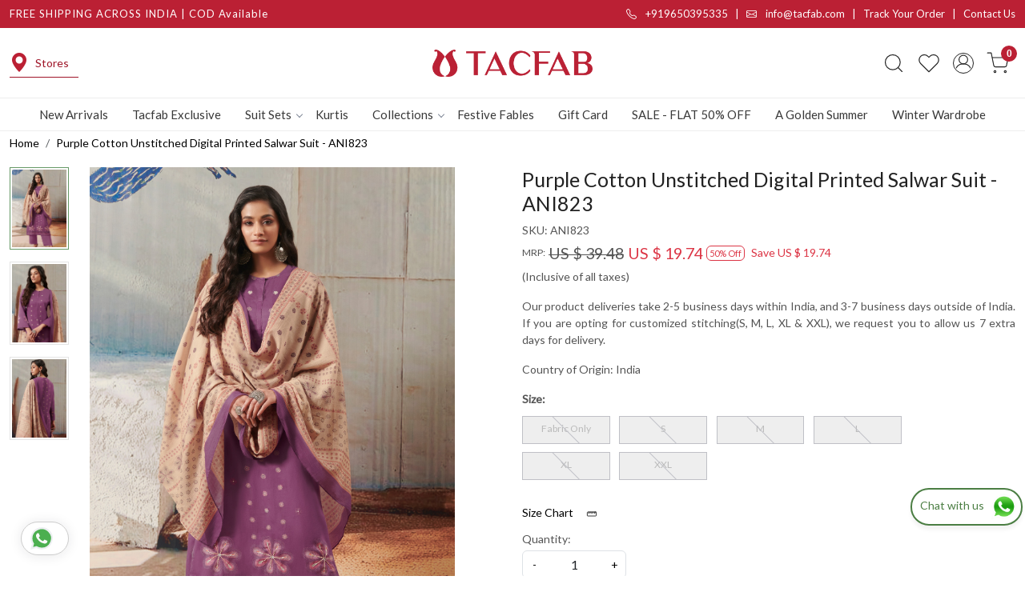

--- FILE ---
content_type: text/html; charset=UTF-8
request_url: https://www.tacfab.com/products/purple-cotton-unstitched-digital-printed-salwar-suit-ani823
body_size: 33982
content:
<!DOCTYPE html><html lang="en">
<head>
    <meta http-equiv="Content-Type" content="text/html; charset=utf-8" /><meta charset="utf-8">
<meta name="viewport" content="width=device-width, initial-scale=1">
     <meta name="robots" content="index,follow"/>        
 

    <meta name="google-site-verification" content="JVGvQfAVT-8hDgfrcbduY_dsEzFDF73LDsQYMPuQIBA"/>

    <meta name="p:domain_verify" content="4c458284fe0fd889163a65a091b0f9a0"/>
    <title>Purple Cotton Unstitched Digital Printed Salwar Suit - ANI823</title>
    <meta name="keywords" content="Purple Cotton Unstitched Digital Printed Salwar Suit, ANI823"/>    <meta name="description" content="Buy Purple Cotton Unstitched Digital Printed Salwar Suit - ANI823 - Casual Wear Salwar Kameez for Women Online at Best Price on Tacfab.com."/>
<!--Store Favicons -->
    <link href="https://cdn.shopaccino.com/tacfab/images/8386fav-icon-1509357900_1616264046.ico?v=651" type="icon" rel="icon"/><link href="https://cdn.shopaccino.com/tacfab/images/8386fav-icon-1509357900_1616264046.ico?v=651" type="icon" rel="shortcut icon"/>
<link href="//accounts.google.com" rel="preconnect" crossorigin="anonymous"/><link href="//fonts.googleapis.com" rel="preconnect"/><link href="//fonts.gstatic.com" rel="preconnect" crossorigin="anonymous"/>
<link href="//www.googletagmanager.com" rel="dns-prefetch"/>
<link href="//connect.facebook.net" rel="dns-prefetch"/><link href="//googleads.g.doubleclick.net" rel="dns-prefetch"/>


<link href="https://cdn.shopaccino.com/tacfab/products/ani823-a-315379_m.jpg?v=651" rel="preload" as="image"/>    <link href="/img/apple-touch-icon.png" rel="apple-touch-icon" sizes="57x57"/>    <link href="/img/apple-touch-icon-precomposed.png" rel="apple-touch-icon-precomposed" sizes="57x57"/>
                        <link rel="canonical" href="https://www.tacfab.com/products/purple-cotton-unstitched-digital-printed-salwar-suit-ani823" />        

    
	<link rel="stylesheet" type="text/css" href="/css/assets/plugins/bootstrap-5.3.3/css/bootstrap.min.css" as="style"/>
	<link rel="stylesheet" type="text/css" href="/css/style.min.css?v=651" as="style"/>
	<link rel="stylesheet" type="text/css" href="/css/theme.css?v=651" as="style"/>

	<script type="text/javascript" src="/js/jquery-3.6.0.min.js" rel="preload"></script>

	<script type="text/javascript" src="/js/lazysizes-5.3.2.min.js" rel="preload"></script>

	<link rel="stylesheet" type="text/css" href="/css/assets/plugins/bootstrap-icons-1.11.3/bootstrap-icons.min.css" as="style" defer="defer"/>

	<link rel="stylesheet" type="text/css" href="/css/assets/plugins/jquery-ui-1.13.1/jquery-ui.min.css" as="style" async="async"/>

	<link rel="stylesheet" type="text/css" href="/css/assets/plugins/intl-tel-input/css/intlTelInput.min.css"/>

	<script type="text/javascript" src="/css/assets/plugins/intl-tel-input/js/intlTelInput.min.js"></script>
    <meta property="og:title" content="Purple Cotton Unstitched Digital Printed Salwar Suit - ANI823"/><meta property="og:type" content="product"/><meta property="og:url" content="https://www.tacfab.com/products/purple-cotton-unstitched-digital-printed-salwar-suit-ani823?currency_id=1"/><meta property="og:image" content="https://cdn.shopaccino.com/tacfab/products/ani823-a-315379_m.jpg?v=651"/><meta property="og:image:alt" content="Purple Cotton Unstitched Digital Printed Salwar Suit - ANI823"/><meta property="og:description" content="Buy Purple Cotton Unstitched Digital Printed Salwar Suit - ANI823 - Casual Wear Salwar Kameez for Women Online at Best Price on Tacfab.com."/><meta property="og:site_name" content="Tacfab"/><meta property="twitter:card" content="Tacfab"/><meta property="twitter:title" content="Purple Cotton Unstitched Digital Printed Salwar Suit - ANI823"/><meta property="twitter:image" content="https://cdn.shopaccino.com/tacfab/products/ani823-a-315379_m.jpg?v=651"/><meta property="twitter:description" content="Buy Purple Cotton Unstitched Digital Printed Salwar Suit - ANI823 - Casual Wear Salwar Kameez for Women Online at Best Price on Tacfab.com."/><meta property="twitter:url" content="https://www.tacfab.com/products/purple-cotton-unstitched-digital-printed-salwar-suit-ani823"/><link rel="stylesheet" type="text/css" href="/css/slickanimate-all.min.css"/><link rel="stylesheet" type="text/css" href="/css/glasscase.min.css"/><link rel="stylesheet" type="text/css" href="/css/assets/plugins/photoswipe/photoswipe-all.min.css"/><link rel="stylesheet" type="text/css" href="/css/assets/plugins/star-rating/css/star-rating.min.css"/><link rel="stylesheet" type="text/css" href="/css/assets/plugins/bootstrap-datepicker/css/datepicker.css"/><script type="text/javascript" src="/js/slick-all.min.js"></script><script type="text/javascript">
//<![CDATA[
jQuery(function($){
        Theme.Utils.Product.addToWishlistFromList();
        Theme.Utils.Product.removeFromWishlist();
        Theme.Utils.Product.preventWishlistLoginRedirection();
        });
        
//]]>
</script><script type="text/javascript" src="//cdnjs.cloudflare.com/ajax/libs/modernizr/2.8.3/modernizr.min.js"></script><script type="text/javascript" src="/js/jquery.glasscase.min.js"></script><script type="text/javascript" src="/css/assets/plugins/photoswipe/photoswipe-all.min.js"></script><script type="text/javascript" src="/js/option_selection.min.js"></script>    <style type="text/css">
 body {  background-repeat: repeat !important; font-size: 14px !important; } 
 .header-txt, .header-topbar, .header-txt a {  background-color: #bb2034 !important; color: #ffffff !important; } 
 @media (min-width: 768px) { 
 } 
 @media (max-width: 991px) { 
 } 
 .footer-links .h4, .footer-links h4, .footer-links h5, .social-hold h4, .store-policies li::after {  color: #ffffff !important; } 
 footer {  background-color: #bb2034 !important; color: #ffffff !important; } 
 footer a {  color: #ffffff !important; } 
 footer a:hover {  color: #ffffff !important; } 
 p {  font-size: 14px !important; } 
 a, .btn-link, .pagination > li:first-child > a, .pagination > li:first-child > span,  .btn-link, .progress-steps li.active, .progress-steps li.active .stronger, .pagination > li > a, .pagination > li > span {  color: #000000; } 
 h1 {  font-size: 25px !important; } 
 h2 {  font-size: 25px !important; } 
 h3 {  font-size: 18px !important; color: #000000 !important; } 
 h4 {  font-size: 18px !important; } 
.shoppingcart .cart-icon span, .searchbar .theme-btn, .btn-primary, .list-group-item.active, .dropdown-item:active {  background-color: #8B0000 !important; border-color: #000000 !important; font-size: 15px !important; color: #ffffff !important; } 
.dropdown-item:active, .description-all-tabs .nav-tabs .nav-item.show .nav-link,.description-all-tabs .nav-tabs .nav-link.active {  background-color: #8B0000 !important; color: #ffffff !important; } 
.btn-outline, .btn-outline-primary{  border-color: #000000 !important; color: #000000 !important; font-size: 15px !important; } 
.btn-wishlist{  font-size: 15px !important; } 
.searchbar .input-group-btn:hover, .btn-primary:hover, .btn-primary:focus, .btn-primary:active, .btn-outline-primary:hover, .btn-outline-primary:focus, .btn-outline-primary:active, .btn-outline-primary.active {  background-color: #000000 !important; border-color: #000000 !important; font-size: 15px !important; color: #ffffff !important; } 
.theme_border, .border-primary, .tabsborder.active {  border-color: #000000 !important; } 
 @media (min-width: 992px) { 
 .nav-menu > li > a, .h-unsticky #header-option3 .nav-menu > li > a {  font-size: 15px !important; color: #393939 !important; } 
 .nav-menu > li:hover > a, .nav-menu > li.active > a, .nav-menu > li.focus > a {  font-size: 15px !important; color: #bb2034 !important; } 
 .nav-dropdown > li > a {  font-size: 15px !important; color: #393939 !important; } 
 .nav-dropdown > li > a:hover, .nav-dropdown > li > a:focus {  font-size: 15px !important; color: #bb2034 !important; } 
 .navigation-portrait .nav-dropdown > li > ul > li > a {  font-size: 15px !important; color: #393939 !important; } 
 .navigation-portrait .nav-dropdown > li > ul > li > a:hover, .navigation-portrait .nav-dropdown > li > ul > li > a:focus {  font-size: 15px !important; color: #bb2034 !important; } 
.radio label::before, .checkbox label::before { border-color:#000000; } 
 .teaser > div.link > a:hover > span.shop-btn,.product-display:hover span.btn, .theme-circle, ul.slimmenu li ul li a:hover, .bs-wizard > .bs-wizard-step.active > .progress > .progress-bar, .bs-wizard > .bs-wizard-step.active > .bs-wizard-dot, .bs-wizard > .bs-wizard-step.active > .bs-wizard-dot:after, .green-black ul.dropdown ul li.hover, .green-black ul.dropdown ul li:hover, .mobile-slide .carousel-indicators .active, .filter-panel .radio label::after { background-color:#8B0000; color:#ffffff; }  
 } 
 .quick-modal-box {  font-size: 14px !important; } 
 </style>    
            <style>
/*
@import url('https://fonts.googleapis.com/css2?family=Lora:wght@500;600&display=swap');
*/
@import url('https://fonts.googleapis.com/css2?family=Lato:wght@300;400;500&display=swap');
@import url('https://fonts.googleapis.com/css2?family=Poppins:wght@500&display=swap');

body{
font-weight: 400;
font-family: 'Lato', sans-serif;
}
h1, h2, h3, h4, h5, h6, .h1, .h2, .h3, .h4, .h5, .h6{
/*
    font-family: 'Lora', serif;
    font-weight: 600;
*/
} 
.h3{
    font-size: 22px !important;
    color: #000 !important;
    font-weight: 600 !important;
  }
.row .col-sm-8 .mt-1 strong{
color: #111 !important;
font-weight: 600 !important;
}
#newsletter_subscribe_3544 h2{
    font-weight: 500 !important;
    font-size: 20px !important;
}
#custom_content_3543 .custome-para h2{
    font-family: 'Lato', sans-serif;  
    font-size: 18px !important; 
    font-weight: 600;
}
h2{
    font-size: 28px !important;
}
#text_column_images_3530 .text-caption h4{
    font-family: 'Lato', sans-serif !important; 
}
#image_with_text_overlay_3533 .imagetext-overlay-caption .col-lg-10 div {
    font-size: 9px ;
}
#image_with_text_overlay_3533 .imagetext-overlay-caption .col-lg-10 div span{
    font-family: 'Lora', serif;
    font-weight: 500;

}
#footer-top h4, #blog_articles_3542 .card-title{
    font-family: 'Poppins', sans-serif !important;
    font-weight: 500;
    font-size: 17px !important;
}

#featured_categories_3534  .home-category a .category-caption .btn-primary{
    font-weight: 500;
}
#image_with_text_overlay_3533 .imagetext-overlay-caption .col-lg-10 p{
    font-size: 18px !important;
}
.header-txt .row .col-md-6:first-child{
    letter-spacing: 1px;
}
#testimonials_3541 h2, #testimonials_3541 p, #testimonials_3541 figcaption{
    color: #fff !important;
    font-weight: 500 !important;
}
.header-txt .row .col-md-6, .header-txt .row .col-md-6 a {
    font-size: 13px !important;
    font-weight: 500;
}
.nav-menu  li  a{
    font-weight: 500 !important;
font-family: 'Lato', sans-serif;
}
.logo-hold #logo img {
    max-width: 213px;
}
#navigation1{
    border-top: 1px solid #ededed;
}
.btn-primary, .btn-outline-primary{
    border-radius: 0px !important;
    letter-spacing: 1.1px;
    padding: 8px 28px !important;
    font-weight: 500;
}
.home-featured-product .btn-primary{
    background-color: #bb2034 !important;
    color: #fff ;
    border-color: #bb2034 !important;
    text-transform: uppercase;
    font-size: 12px !important;
    padding: 11px 28px !important;
}
#testimonials_3541 #myCarousel_3541 .img-thumbnail{
    background-color: transparent !important;
    border: none !important;
}
/* --------------all------css-------start-------- */
#div_featured_categories_3534 .home-category a figure img{
    width: 100%;
}

#text_column_images_3530 .mhorizontal-scroll{
    background-color: #fff;

    margin: 0px auto;
    box-shadow: rgba(99, 99, 99, 0.2) 0px 2px 8px 0px;
    border-radius: 5px;
}
#text_column_images_3530 .mhorizontal-scroll  .text-cl-img-hold{
    display: flex;
    align-items: center;
    justify-content: center;
}
/* #text_column_images_3530 .mhorizontal-scroll .col-6 .text-cl-img-hold .text-caption{
    padding-bottom: 0.2rem !important;
} */
#text_column_images_3530 .mhorizontal-scroll  .text-cl-img-hold .text-caption h3{
    font-size: 13px !important;
    font-weight: 500 !important;
    padding-left: 8px;
    margin-bottom: 0px;
}
#text_column_images_3530 .mhorizontal-scroll .text-cl-img-hold .text-caption{
    padding-bottom: 0px !important;
    margin-top: 0px !important;
}
#text_column_images_3530 .mhorizontal-scroll  .text-cl-img-hold .figure-hold{
    max-width: 55px;
}
#text_column_images_3530 .mhorizontal-scroll .mb-2.text-center:nth-child(2) .text-cl-img-hold{
    border-left: 1px solid #bbbbbb;
    border-right: 1px solid #bbbbbb;
}

#image_with_text_overlay_3533 .imagetext-overlay-caption .btn-primary{
background-color: transparent !important;
border-color: #fff !important;
padding: 11px 89px !important;
text-transform: uppercase;
letter-spacing: 1.5px;
}
#featured_categories_3534  .home-category  .category-caption .btn-primary{
    display: block !important;
    background-color: #fff !important;
    border-color: #fff !important;
    color: #000 !important;
text-transform: uppercase;
transition: all 0.4s ease;
-webkit-transition: all 0.4s ease;
font-size: 13px !important;
width: 100%;
padding-top: 11px !important;
padding-bottom: 11px !important;
}
#featured_categories_3534  .home-category, #featured_categories_3536  .home-category , #featured_categories_3536  .home-category  figure{
    display: block;
    position: relative;
}

#featured_categories_3534  .home-category  .category-caption {
    position: absolute;
    left: 50%;
    transform: translateX(-50%);
    bottom: 25px;
    z-index: 9;
}
#featured_categories_3536  .home-category  .category-caption{
    width: 100% !important;
    position: absolute;
    bottom: 12px;
text-align: center;
z-index: 9;
}

#featured_categories_3534  .home-category  .category-caption h3, #featured_categories_3536  .home-category  .category-caption h3{
    color: #fff !important;
    font-size: 22px !important;
    font-weight: 500;
    letter-spacing: 0.8px;
}
#featured_categories_3534  .home-category  .category-caption h3 span, #featured_categories_3536  .home-category  .category-caption h3 span{
    color: #fff !important;
}
#featured_categories_3536  .home-category  figure img{
    width: 100% !important;
}
#custom_content_3540 .container .row .col-md-12 .custome-para > h2, #custom_content_3540 .container .row .col-md-12 .custome-para > p{
    display: none !important;
}
#text_column_images_3537 .container .row:first-child > .col-12{
    display: none !important;
}
#text_column_images_3537 .text-cl-img-hold a figure img{
    width: 100% !important;
}
#testimonials_3541 {
    background-size: cover !important;
}
#blog_articles_3542 .card-body .card-link  {
font-weight: 500 !important;
border-bottom: 1px solid #000;
}
#footer-top {
    border-top: 1px solid #ad182c;
}
#footer-bottom{
    background-color: transparent !important;
    color: #fff !important;
}
#footer-bottom a{
    color: #fff !important;
}
.footer-logo img{
    max-width: 202px ;
}
.social-hold i {
    font-size: 18px !important;
}
.footer-links-hold  .social-hold i {
    color:#fff !important;
    }
    .footer-links-hold .social-hold i{
    padding: 7px 9px;
    width: 50px;
    height: 50px;
    border-radius: 50%;
    text-align: center;
    line-height: 50px;
    vertical-align: middle;
    color: #fff;
    margin-right: 5px;
    }
    .footer-links-hold .social-hold .bi-facebook{
    background: #3B5998;}
    .footer-links-hold .social-hold .bi-twitter{
    background: #1DA1F2;
    }
    .footer-links-hold .social-hold .bi-pinterest{
    background: #ff2c43 !important;
    }
    .footer-links-hold .social-hold .bi-linkedin{
    background: #0077B5;
    }
    .footer-links-hold .social-hold .bi-youtube{
    background: #FF0000;
    }
    .footer-links-hold .social-hold .bi-instagram{
    background: #d6249f;
    background: radial-gradient(circle at 30% 107%, #fdf497 0%, #fdf497 5%, #fd5949 45%,#d6249f 60%,#285AEB 90%);
    }
    .footer-links-hold .social-hold ul li a {
    padding:0px !important;
    }
    #newsletter_subscribe_3544 .input-group .btn-block {
        border-top-right-radius: 0.25rem !important;
    border-bottom-right-radius: 0.25rem !important;
    text-transform: uppercase;
    padding: 9px 23px !important;
    }

#footer-bottom .store-policies ul li a{
    border-bottom: 1px solid #fff;
    padding-bottom: 2px;
}
footer{
    position: relative;
    z-index: 9;
}
footer::before{
    content: '';
    position: absolute;
    top: 0px;
    left: 0px;
    width: 411px;
    height: 423px;
    background-image: url('https://cdn.shopaccino.com/tacfab/images/footer-affter-img-310407.jpg');
    background-position: center;
    background-size: cover;
    background-repeat: no-repeat;
    z-index: -1;
}
footer::after{
    content: '';
    position: absolute;
    bottom:  0px;
    right: 0px;
    width: 411px;
    height: 423px;
    background-image: url('https://cdn.shopaccino.com/tacfab/images/footer-affter-img-310407.jpg');
    background-position: center;
    background-size: cover;
    background-repeat: no-repeat;
    z-index: -1;
}
#custom_content_3540 .custome-para .ratio-21x9{
    position: relative;
}
#custom_content_3540 .custome-para .ratio-21x9 .video-play-icon{
    display: flex;
    justify-content: center;
    align-items: center;
}
#custom_content_3540 .custome-para .ratio-21x9 .video-play-icon svg{
    width: 70px;
    background-color: #fff;
}
.what_app {
    position: fixed;
    right: 3px;
    bottom: 47px;
    z-index: 999;
}

.what_app a {
    display: inline-block;
    cursor: pointer;
    text-decoration: none;
    color: #4B7E43 !important;

    font-size: 14px;
    background-color: #fff;
    padding: 5px 5px 5px 10px;
    box-shadow: 0px 5px 5px 0px rgb(0 0 0 / 5%);
    border-radius: 25px;
    border: 2px solid #4B7E43;
    transition: all 0.3s linear;
    color: #4B7E43;
}
.what_app a img {
    padding-left: 5px;
}

.what_app a span{
color: #4B7E43 !important;
    font-weight: 500;
}

/* --------------all------css-------end-------- */


/* ------------space--------css------start-------- */
#featured_categories_3534  .row .col-12:first-child{
    margin-bottom: 1.8rem !important;
}
#carousel-example-controls-3529{
    margin-bottom: 0rem !important;
}
#text_column_images_3530{
    padding-top: 0rem !important;
    padding-bottom: 0rem !important;
}
#featured_product_tabs_3531 {
    padding-top: 0rem !important;
}
#featured_products_3531{
    padding-top: 0.5rem !important;
}
#image_with_text_overlay_3533{
    padding-top: 0rem !important;
    padding-bottom: 0rem !important
}
#featured_categories_3534{
    padding-top: 2.2rem !important;
}
#featured_categories_3534  .home-category a figure, #featured_categories_3534  .home-category{
    margin-bottom: 0rem !important;
}
#featured_categories_3534{
    padding-bottom: 1rem !important;
}
#featured_products_3535{
    padding-bottom: 0rem !important;
}
#custom_content_3540{
    padding-top: 0rem !important;
    padding-bottom: 0rem !important;
}
#featured_categories_3536{
    padding-bottom: 2rem !important;
}
#text_column_images_3537{
    padding-top: 0.5rem !important;
}
#blog_articles_3542{
    padding-top: 0rem !important;
}
#blog_articles_3542{
    padding-bottom: 0.5rem !important;
}
#footer-top .footer-links-hold {
    padding-top: 2rem !important;
    padding-bottom: 0.3rem !important;
    border-bottom: 1px solid #c84b5a;
}
.footer-text h4{
    font-size: 18px !important;
}
#testimonials_3541 .row .col-12:first-child{
    margin-bottom: 0rem !important;
}
#testimonials_3541 .read-more a{
    color: #fff !important;
}
.toppanel-hold .shoppingcart .cart-icon span{
    background-color: #bb2034 !important;
}
/* ------------space--------css------end-------- */

/* ---------hover----css--start--------- */
.teaser .teaser-item-div{
    padding-bottom: 10px;
}
.home-category figure, #text_column_images_3537 .text-cl-img-hold a figure{overflow: hidden;}
.home-category figure img, #text_column_images_3537 .text-cl-img-hold a figure img, .teaser .teaser-item-div, #blog_articles_3542 .card{
        -webkit-transition: all 0.4s ease;
        -moz-transition: all 0.4s ease;
        -ms-transition: all 0.4s ease;
        -o-transition: all 0.4s ease;
        transition: all 0.4s ease;
        -webkit-backface-visibility: hidden;
        backface-visibility: hidden;
        z-index: 9;
    }
.home-category figure img:hover, #text_column_images_3537 .text-cl-img-hold a figure img:hover
    {                
        -webkit-transform:scale(1.1);
        -moz-transform:scale(1.1);
        -ms-transform:scale(1.1);
        -o-transform:scale(1.1);
        transform:scale(1.1)
    }

#featured_categories_3534  .home-category a:hover .category-caption .btn-primary{
background-color: #9f1526 !important;
border-color: #9f1526 !important;
color: #fff !important;
}
.teaser .teaser-item-div:hover{
    background-color: #fff;
    transform: translateY(-8px);
    box-shadow: rgba(17, 17, 26, 0.05) 0px 4px 16px, rgba(17, 17, 26, 0.05) 0px 8px 32px;
}
#blog_articles_3542 .card:hover{
    transform: translateY(-10px);
    box-shadow: 0px 15px 10px -15px #000; 
}
#featured_categories_3536  .home-category a figure{
    -webkit-transition: all 0.4s ease;
    -moz-transition: all 0.4s ease;
    -ms-transition: all 0.4s ease;
    -o-transition: all 0.4s ease;
    transition: all 0.4s ease;
    -webkit-backface-visibility: hidden;
    backface-visibility: hidden;
    z-index: 9;
    overflow: hidden;
}
#featured_categories_3536  .home-category  figure:hover img {
    -webkit-transform:scale(1.1);
    -moz-transform:scale(1.1);
    -ms-transform:scale(1.1);
    -o-transform:scale(1.1);
    transform:scale(1.1);
}
#featured_categories_3536  .home-category  figure::after{
    content: '';
    position: absolute;
    top: 0px;
    left: 0px;
    width: 90%;
    height: 93%;
    border: 2px solid #d6bf9f ;
    margin: 5%;
    z-index: 9;
}
#text_column_images_3530 .mhorizontal-scroll .text-cl-img-hold .text-caption h4, #image_with_text_overlay_3533 .imagetext-overlay-caption .btn-primary, .home-featured-product .btn-primary{
    -webkit-transition: all 0.4s ease;
        -moz-transition: all 0.4s ease;
        -ms-transition: all 0.4s ease;
        -o-transition: all 0.4s ease;
        transition: all 0.4s ease;
}
#text_column_images_3530 .mhorizontal-scroll .text-cl-img-hold:hover .text-caption h4{
    color: #9f1526 !important;

}
#image_with_text_overlay_3533 .imagetext-overlay-caption .btn-primary:hover{
background-color: #fff !important;
border-color: #fff !important;
color: #000 !important;

}
.home-featured-product .btn-primary:hover{
    background-color: #000 !important;
    border-color: #000 !important;
    color: #fff !important;
}


/* ---------hover----css--end--------- */

/* -------------desktop----------css---start-------- */
@media screen and (min-width: 768px) {
    #text_column_images_3530 .mhorizontal-scroll{
        max-width: 1166px;
        padding: 5px 0px !important;
    }
#carousel-example-controls-3529 .hero-caption{
    display: none !important;
}
#text_column_images_3530 .mhorizontal-scroll {
    position: relative;
    z-index: 9;
    top: -41px;
}
#text_column_images_3530 .mhorizontal-scroll {
    --bs-gutter-y: 0.5rem !important;
    --bs-gutter-x: 0.5rem !important;
}
#image_with_text_overlay_3533 .imagetext-overlay-caption .col-lg-10{
max-width: 450px !important;
margin: 0px auto;
}
#div_featured_categories_3534{
    --bs-gutter-x: 1rem !important;
}
#text_column_images_3537 .mhorizontal-scroll {
    --bs-gutter-x: 1.8rem !important;
}
#testimonials_3541 #myCarousel_3541 .carousel-inner {
    max-width: 600px;
    margin: 0px auto;
}
#text_column_images_3537{
    padding-bottom: 3.3rem !important;
}
/* #blog_articles_3542 .col-sm-4 .card {
    min-height: 560px;
    max-height: 560px;
} */
.page{
    padding: 1em 3em !important;

}
#header-option1 .mobile-header {
    padding: 25px 0 !important;
}
#newsletter_subscribe_3544 h2{
    max-width: 750px;
    margin: 0px auto;
}
.mobile-header .mobile-logo > .col-2{
    display: flex;
    justify-content: space-between;
}
.product-des-hold .col-sm-6 .scrolled{
    position: sticky;
    top: 168px;
}
.panelContainer .row .col-md-1{
    width: 12.333333% !important;
}
.tabbedPanels .sticky-top{
    top: 165px;
    background: #fff;
}
.header-txt {
    position: -webkit-sticky;
    position: sticky;
    top: 0;
    z-index: 1020;
    } 
}
/* -------------desktop----------css---end-------- */


/* -------------mobile----------css---start-------- */
@media screen and (max-width: 767px) {
#text_column_images_3530 .container .mhorizontal-scroll .col-6{
    width: 33.33333% !important;
}
#text_column_images_3530 .mhorizontal-scroll .col-6 .text-cl-img-hold .text-caption h4{
    font-size: 11px !important;
    padding-left: 2px !important;
}
#text_column_images_3530 .mhorizontal-scroll{
    position: relative;
top: -10px;
z-index: 9;
}
#carousel-example-controls-3529 .hero-caption{
    padding-bottom: 2rem !important;
}
#featured_products_3531{
    padding-top: 1.5rem !important;
}
#image_with_text_overlay_3533 .imagetext-overlay-caption .col-lg-10 div{
    font-size: 16px !important;
}
#featured_categories_3534{
    padding-top: 2.5rem !important;
}
.logo-hold #logo img{
    max-width: 130px ;
    width: 100% !important;
}
#featured_product_tabs_3535{
    padding-top: 0.5rem !important;
}
#text_column_images_3537 .mhorizontal-scroll .col-6{
    width: 100% !important;
}
#featured_categories_3536{
    padding-bottom: 1rem !important;
}
#text_column_images_3537{
    padding-top: 1.5rem !important;
}
#blog_articles_3542{
    padding-top: 1.7rem !important;
}
#blog_articles_3542 .card{
    margin-bottom: 25px !important;
}
.page{
    padding: 1em 1.5em !important;

}
#header-option7 .toppanel-hold svg, #user_profile svg{
    width: 23px !important;
    height: 23px !important;
}
.mobile-logo .toppanel-hold .px-2{
    padding-right: 0.3rem!important;
    padding-left: 0.3rem!important ;
} 

#header.h-unsticky{
    top: 0px !important;
}
.header-txt .row .col-md-6, .header-txt .row .col-md-6 a {
    font-size: 12px !important;
}

.header-txt .alert-dismissible .btn-close {  padding: 0.6rem !important;}

}

/* -------------mobile----------css---end-------- */
#featured_categories_3536  .home-category a .category-caption h3 {
    font-size: 20px !important;
}
.page p{
    text-align: justify !important;
}
#header .nav-menu .megamenu-list .drpdwn-category-image .text-center {
    display: none !important;}

/* --------------product--css--start----------------- */
.product_detail .radio-select-variant :checked+span.variant_size_span, .size-radio-select :checked+span{
    background-color: #000000!important;
    border-color: #000000!important;
}
.product_detail .variant-block .row .col-12 .mb-3 > .fw-bold, .product_detail .productdetails-hold .row .col-12 .linkcolorlabel {
    margin-bottom: 11px !important;
}
.about-us-tacfab-text {
    color: #ba2135;
    font-size: 23px !important;
    font-weight: 500;
}

  
    #cd-cart .btn-primary{
        background-color:  #bb2034 !important;
        border-color: #bb2034 !important;
    }
    #cd-cart .cd-go-to-cart .btn-outline-primary, #cd-cart .btn-outline-primary{
        border-color: #bb2034 !important;
    }
    #cd-cart .cd-go-to-cart .btn-outline-primary:hover,     #cd-cart .btn-outline-primary:hover{
        background-color:  #bb2034 !important;
        border-color: #bb2034 !important;
    }
    .top-header-icon i{
        color: #bb2034 !important;
    }
    #more {display: none;}
    #custom_content_3646 #myBtnus{
        font-size: 16px;
        padding: 0px;
        background-color: transparent;
        border: none !important;
        color: #ffffff !important;
        border-bottom: 2px solid #ffffff !important;
    }
    #moreus {display: none;}
    #myBtnus{
        font-size: 16px;
        padding: 0px;
        background-color: transparent;
        border: none !important;
        color: #000000 !important;
        border-bottom: 2px solid #000000 !important;
    }
    #custom_content_3646 p{
        color: #fff !important;
    }
    #custom_content_3646{
        padding-top: 2rem !important;
        padding-bottom: 2rem !important;
    border-top: 1px solid #9f1528;}
    .category-description {
        text-align: left !important;
    }
    .top-header-icon a{
        color: #9f1528;
        display: flex;
        align-items: center;
        border-bottom: 1px solid #9f1528;
        padding-left: 0px;
        padding-right: 12px;
    }
    .product-desc-tab {
        margin-top: 2rem !important;
    }
/* --------------product--css--end----------------- */
.box-border{

margin-top:2rem;
border-radius:4px;
margin-bottom:1.2rem !important;
border-bottom: 2px solid #000;
}

.product-des-hold .product_detail .more-info{
    display: none !important;
}


.tabbedPanels {
                margin-top: 25px;
              }

/* set li properties  */
.tabbedPanels .tabs li {
   float: left;
   width: 80px;
	padding: 0;
	margin: 0;
       text-align: center;
}
.tabbedPanels .tabs a.active {
	
	background-color: #fff;
	color: #bb2034;
        font-weight: bold;
}
.tabbedPanels ul li{
    list-style: none;
    padding-left: 0rem !important;

}
.tabbedPanels ul li a{
    font-size: 15px;
    text-transform: uppercase;
}
.tabbedPanels .tabs{
    padding-left: 0rem !important;
    border: none !important;
    border-bottom: 2px solid #d2b88f !important;
padding-bottom: 12px;    
}
.panelContainer .row .col-md-1 h4{
    font-size: 21px !important;
} 

.tabbedPanels .tabs{
    justify-content: center;
}
@media screen and (max-width: 767px) {
    .tabbedPanels .sticky-top{
        top: 108px;
        border-top: 1px solid #dcdcdc !important;
        background: #fff;
        padding-top: 14px;
    }
}

.giftcard-terms .detail-summary-extra,
.giftcard-terms .detail-description-extra  { display:none; visibility:hidden;}

.h-unsticky {top: 35px;}
.color-variant label.rainbow-circle {
background-image: linear-gradient(rgba(255, 255, 255, 0), rgba(255, 255, 255, 0)), linear-gradient(101deg, #78e4ff, #ff48fa) !important;
background-origin: border-box;
background-clip: content-box, border-box;
}


/*------------video----css----add-------------------*/

/* -----------new---mobiler-------header---css----start-------- */
@media screen and (min-width: 768px) {
#navigation1 .nav-menu > li:last-child{
    display:  none !important;
}
}
@media screen and (max-width: 767px) {
    .navigation-portrait .nav-menus-wrapper {     
        display: block;
        background-color: #f1f1f1 !important;
    }
    .navigation-portrait .nav-menu>li{
        border-color: #ccc !important;
    }
    .nav-menus-wrapper .currency-m-border .bg-light {
        background-color: #f1f1f1!important;
        border-top: 1px solid #ccc !important;
    }
    .navigation-portrait .submenu-indicator-chevron{
        border: none !important;
        transform: rotate(0deg) !important;
    }
    .navigation-portrait .submenu-indicator-chevron::after{
        border: none !important;
        content: '\F4FE';
        font-size: 26px;
       
        font-family: a;
       
        text-align: center;
        font-family: bootstrap-icons !important;
        transform: rotate(0deg ) !important;
        position: absolute;
        right: -5px !important;
        bottom: -18px !important;
    }
    .submenu-indicator-up .submenu-indicator-chevron::after {
        content: " \F2EA";
        font-family: bootstrap-icons !important;
        transform: rotate(-90deg) !important;
        bottom: -16px !important;
    }
    #navigation1 .nav-menu > li:last-child{
        display:  block !important;
    }
}

/* -----------new---mobiler-------header---css----end-------- */



/* -------------------------------------------- */
.storecategory .subcategory .categorycaption{
    font-size: 16px !important;
}
.teaser .teaser-item-div .product-list-title{
    padding-left: 8px;
    padding-right: 8px;
}

.home-featured-product .div_featured_products .carousel-cell{
    margin-bottom: 0.5rem !important;
}
#featured_categories_3536{
    padding-bottom: 2rem !important;
}
#custom_content_3540{
    padding-bottom: 3rem !important;
}
.home-blog-articles .card .card-body{
    text-align: left !important;
}
.clienttestim-img{
    max-width: 100px;
    margin: 0px auto;
}
.footer-logo{
    max-width: 220px;
}

@media(min-width:768px){
    .storecategory .subcategory{
        width:16.66%;
    }
}

@media(max-width:767px){
    #text_column_images_3530 .mhorizontal-scroll .text-cl-img-hold{
        flex-direction: column;
    }
    #text_column_images_3530 .mhorizontal-scroll .text-cl-img-hold .text-caption{
        padding-top: 10px !important;
    }
    #div_text_column_images_3530 .product-inline-2{
        width: 33.33% !important;
    }
    #text_column_images_3530 .mhorizontal-scroll .text-cl-img-hold .figure-hold {
        max-width: 42px;
    }
    #text_column_images_3530 .mhorizontal-scroll{
        padding-bottom: 10px;
    }
    .storecategory .subcategory .categorycaption{
        font-size: 15px !important;
    }
    footer::before{
        width: 100%;
    }
    #newsletter_subscribe_3544  h2{
        font-size: 18px !important;
    }
    #newsletter_subscribe_3544 .col-lg-5{
        width: 100% !important;
    }
    #div_blog_articles_3542 .mb-5{
        margin-bottom: 1.2rem !important;
    }
    #blog_articles_3542{
        padding-bottom: 1.5rem !important;
        padding-top: 2.4rem !important;
    }
    h2,.h2,.h1,h2{
        font-size: 24px !important;
    }
    #custom_content_3540 {
        padding-bottom: 2rem !important;
    }
    #featured_categories_3534 .row .col-12:first-child {
        margin-bottom: 1rem !important;
    }
}
</style><script type="text/javascript">
//<![CDATA[
    window.BRAND_STORE_ID = 7927;
    window.BRAND_STORE_CURRENCY_SYMBOL_POSTFIX = 0;
    window.IS_WHOLESALER = 0;
    window.IS_B2B_QUANTITY_MULTIPLE = 0;
    window.BRAND_STORE_LANGUAGE = 'en';
    
    //Set Global Variables
    window.Store = window.Store || {};  // create if not exists
    Store.StoreConfig = Object.assign({"id":"7927","store_website_url":"www.tacfab.com","store_domain_name":"tacfab","is_multi_variant_add_cart_enabled":0,"language_code":"en","store_country_id":"101"}, Store.StoreConfig || {});
    Store.TemplateConfig = Object.assign({"is_b2b_quantity_multiple":0,"show_sidebar_on_addcart":1,"is_get_quote":0,"is_customer_register_in_popup":1,"show_discount_percent_on_product":1,"show_discount_percent_on_product_round_off":1}, Store.TemplateConfig || {});
    Store.CustomerConfig = Object.assign({"is_wholesaler":0}, Store.CustomerConfig || {});
    Store.AppConfig = Object.assign({"is_gold_rate":0}, Store.AppConfig || {});
//]]>
</script>    
        
<!-- Begin Google Tag Manager -->
<script>
(function(w,d,s,l,i){
w[l]=w[l]||[];
w[l].push({'gtm.start': new Date().getTime(),event:'gtm.js'});
var f=d.getElementsByTagName(s)[0],j=d.createElement(s),dl=l!='dataLayer'?'&l='+l:'';
j.async=true;
j.src='https://www.googletagmanager.com/gtm.js?id='+i+dl;
f.parentNode.insertBefore(j,f);
})(window,document,'script','dataLayer','G-R29LRND9K7');
</script>
<!-- End Google Tag Manager -->
<!-- Begin Google Analytics Tag -->
 <script type="text/javascript">
 var gaProperty = 'G-R29LRND9K7';
 var disableStr = 'ga-disable-' + gaProperty;
 if (document.cookie.indexOf(disableStr + '=true') > -1) {
 window[disableStr] = true;
 }
 function gaOptout() {
 document.cookie = disableStr + '=true; expires=Thu, 31 Dec 2099 23:59:59 UTC; path=/';
 window[disableStr] = true;
 }
 </script>
<script async src="https://www.googletagmanager.com/gtag/js?id=G-R29LRND9K7"></script>
<script>
 window.dataLayer = window.dataLayer || [];
 function gtag(){dataLayer.push(arguments);}
 gtag('js', new Date());
 gtag('config', 'G-R29LRND9K7');
</script>
 <!-- End Google Analytics Tag -->
<script>
 if (typeof gtag == 'function') {
 gtag('event', 'view_item', {
 "items": [{"id":"ANI823","name":"Purple Cotton Unstitched Digital Printed Salwar Suit - ANI823","list_name":"Product Detail","list_position":1,"price":"1645.00","currency":"USD","url":"https:\/\/www.tacfab.com\/products\/purple-cotton-unstitched-digital-printed-salwar-suit-ani823","image_url":"https:\/\/cdn.shopaccino.com\/tacfab\/products\/ani823-a-315379_l.jpg?v=651","instock":"No","brand":"","category":""}]
});
}
</script>

<!-- Begin Google Remarketing Tag -->
<script async src="https://www.googletagmanager.com/gtag/js?id=AW-936744318"></script>
<script>
window.dataLayer = window.dataLayer || [];
function gtag(){dataLayer.push(arguments);}
gtag('js', new Date());
gtag('config', 'AW-936744318');
gtag('event', 'page_view', {'send_to': 'AW-936744318',
'ecomm_totalvalue': '1645.00',
'ecomm_pagetype': 'product',
'items': [{
'ecomm_prodid': 'ANI823',
'google_business_vertical': 'retail'
}]});
</script>
<!-- End Google Remarketing Tag -->
<!-- Facebook Page View Code -->
<script type="text/javascript">
!function(f,b,e,v,n,t,s){if(f.fbq)return;n=f.fbq=function(){n.callMethod?n.callMethod.apply(n,arguments):n.queue.push(arguments)}; 
if(!f._fbq)f._fbq=n;n.push=n;n.loaded=!0;n.version='2.0';n.queue=[];t=b.createElement(e);t.async=!0;t.src=v;s=b.getElementsByTagName(e)[0]; 
s.parentNode.insertBefore(t,s)}(window,document,'script','https://connect.facebook.net/en_US/fbevents.js');
fbq('init', '952376785341231'); 
fbq('track', 'PageView'); 
 fbq('track', 'ViewContent', { 
 content_name: 'Purple Cotton Unstitched Digital Printed Salwar Suit - ANI823', 
 content_ids: ['ANI823'], 
 content_type: 'product', 
 contents: [{"id":"ANI823","quantity":1,"item_price":1645}], 
 currency: 'USD', 
 value: '1645.00' 
 }, {eventID: '1769932344024'}); 
</script> 
<noscript><img height='1' width='1' alt='Facebook' style='display:none' src='https://www.facebook.com/tr?id=952376785341231&ev=PageView&eid=1769932344024&noscript=1' /></noscript> 
<!-- End Facebook Page View Code --> 
        
    <script type="text/javascript">
//<![CDATA[
var googleRecaptchaSiteKey = '6Lcm0HMpAAAAAE6SDDUFO16lepWjNzMsm4ajO6mm';
//]]>
</script></head>

<body>
            <noscript><iframe src='https://www.googletagmanager.com/ns.html?id=G-R29LRND9K7' height="0" width="0" style="display:none;visibility:hidden"></iframe></noscript> 

                
                
        <div role="alert" class="alert border-0 m-0 p-0 rounded-0 alert-dismissible fade show bg-dark text-white header-txt">
        <div class="container-fluid">
            <div class="row">
                <div class="col-12 py-2 text-center">
                        <div class="row">     <div class="col-md-6 col-12 text-md-start text-center ">         FREE SHIPPING ACROSS INDIA | COD Available     </div>     <div class="col-md-6 col-12 text-md-end d-md-block d-none"> <a href="tel:+919650395335"><i class="bi bi-telephone pe-2"></i> +919650395335</a>   |   <a href="mailto:info@tacfab.com"><i class="bi bi-envelope pe-2"></i> info@tacfab.com   |   <a href="javascript:void(0);" data-bs-toggle="modal" data-bs-target="#orderTrackingModal">Track Your Order</a>   |   <a href="/pages/contact">Contact Us</a>     </div>  </div>                </div>
            </div>
        </div>
        <button type="button" class="d-block d-sm-none p-3 btn-close" data-bs-dismiss="alert" aria-label="Close"></button>
    </div>
    
    <div class="bg-white header-height"></div>
        <header id="header" class="sticky-top header_inner">
        <div class="container-screen">
                        <div id="header-option1">
    <div id="sticky-mhead"></div>
    <div class="clearfix">
        <div class="clearfix mobile-header">
            <div class="container-fluid">
                <div class="row g-0 g-lg-4 d-flex align-items-center mobile-logo">
                                                    <div class="col-2 col-md-4 col-lg-3 d-flex align-items-center">
                                <div class="position-relative me-3 m-nav-icon"><div class="animate fadeIn nav-toggle"></div></div>
                                <div class="d-none d-md-block">
                                                                                                                                                    <div class="my-1 d-inline-block mr-auto language-hold">
                                        <ul class="list-inline m-0 p-0">
                                                                                                                                                                                                                                            
                                                                                                                                                                                </ul>
                                    </div>                                     
                                 </div>
                            </div>
                            <div class="col-5 col-md-4 col-lg-6">
                                <div class="text-md-center logo-hold logo-pos-center">
                                    <div id="logo">
                                                                                    <a href="/" title="Home" class="d-block ratio" style="--bs-aspect-ratio: 17.00%"><img src="https://cdn.shopaccino.com/tacfab/images/logo-img-993418headerlogo-1899078283268_header_logo.png?v=651" alt="Tacfab" class="img-fluid"/></a>                                                                            </div>
                                </div>
                            </div>
                        
                        <div class="col-5 col-md-4 col-lg-3">
                            <div class="d-flex justify-content-end align-items-center toppanel-hold">
                                                                
                                
                                    <div class="search-toggle">
                                        <a role="link" tabindex="0" class="search-icon px-2 icon-search" title="Search"><svg class="svg-size ico-srch" viewBox="0 0 24 24" width="25" height="25" stroke="currentColor" stroke-width="1" fill="none" stroke-linecap="round" stroke-linejoin="round"><circle cx="11" cy="11" r="8"></circle><line x1="21" y1="21" x2="16.65" y2="16.65"></line></svg></a>
                                        <a role="link" tabindex="0" class="search-icon px-2 icon-close" title="Search"><svg class="svg-size ico-close" viewBox="0 0 24 24" width="25" height="25" stroke="currentColor" stroke-width="1" fill="none" stroke-linecap="round" stroke-linejoin="round" class="css-i6dzq1"><line x1="18" y1="6" x2="6" y2="18"></line><line x1="6" y1="6" x2="18" y2="18"></line></svg></a>
                                    </div>
                                    <div class="head-wish">
                                        <a class="px-2 d-flex btn_login_popup" href="/myaccount/wishlist">
                                            <i class="fa fa-star-o d-none" aria-hidden="true"></i>
                                            <svg class="svg-size" viewBox="0 0 24 24" width="25" height="25" stroke="currentColor" stroke-width="1" fill="none" stroke-linecap="round" stroke-linejoin="round" class="css-i6dzq1"><title>Wishlist</title><path d="M20.84 4.61a5.5 5.5 0 0 0-7.78 0L12 5.67l-1.06-1.06a5.5 5.5 0 0 0-7.78 7.78l1.06 1.06L12 21.23l7.78-7.78 1.06-1.06a5.5 5.5 0 0 0 0-7.78z"></path></svg>
                                        </a>
                                    </div>
                                    <div class="clearfix">
                                        <div class="clear top-login-dtp">
                                                                                            <a class="px-2 d-flex btn_login_popup" href="#" id="user_profile" aria-label="Accounts">
                                                    <svg class="svg-size" role="presentation" viewBox="0 0 20 20" width="23" height="23" stroke-width="1" >
                                                    <title>Account</title>
                                                      <g transform="translate(1 1)" stroke="currentColor" fill="none" fill-rule="evenodd" stroke-linecap="square">
                                                        <path d="M0 18c0-4.5188182 3.663-8.18181818 8.18181818-8.18181818h1.63636364C14.337 9.81818182 18 13.4811818 18 18"></path>
                                                        <circle cx="9" cy="4.90909091" r="4.90909091"></circle>
                                                      </g>
                                                    </svg>
                                                </a>
                                                                                    </div>
                                        <div class="top-login">
                                                                                  </div>
                                    </div>

                                    <div class="shoppingcart">
                                        <div id="div-drop-cart" class="position-relative">
                                            <div class="position-relative cd-cart-trigger">
                                                <a href="/store_carts/cart" title="Shopping Bag" class="d-flex px-2 cart-icon align-items-center">
                                                    <span class="position-absolute rounded-circle badge badge-primary bg-dark text-white">0</span>
                                                    <svg class="svg-size" viewBox="0 0 24 24" width="25" height="25" stroke="currentColor" stroke-width="1" fill="none" stroke-linecap="round" stroke-linejoin="round" class="css-i6dzq1"><circle cx="9" cy="21" r="1"></circle><circle cx="20" cy="21" r="1"></circle><path d="M1 1h4l2.68 13.39a2 2 0 0 0 2 1.61h9.72a2 2 0 0 0 2-1.61L23 6H6"></path></svg>
                                               </a>
                                            </div>
                                        </div>
                                    </div>

                                                            </div>
                        </div>
                </div>
            </div>
        </div>
        <div class="mobile-header-height d-block d-md-none"></div>
        <div class="text-lg-center menu-bar">   
            <nav id="navigation1" class="d-block position-relative w-100 navigation d-none d-md-block">
    <div class="animate fadeIn nav-toggle d-none"></div>
    <div class="nav-menus-wrapper">
                
        <ul class="m-0 list-inline nav-menu">
                                          <li><a href="/categories/new-arrivals">New Arrivals</a></li><li><a href="/categories/tacfab-exclusive">Tacfab Exclusive</a></li><li class="list-inline-item"><a href="/categories/suit-sets">Suit Sets</a><ul class="nav-dropdown"><li><a href="/categories/unstitched-suits">Unstitched Suits</a></li><li><a href="/categories/stitched-suits">Stitched Suits</a></li></ul></li><li><a href="/categories/kurtis">Kurtis</a></li><li class="list-inline-item"><a href="/categories/collections">Collections</a><ul class="nav-dropdown"><li><a href="/categories/nazakat">Nazakat</a></li><li><a href="/categories/rutba">Rutba</a></li><li><a href="/categories/print-fest">Print Fest</a></li><li><a href="/categories/ethnic-essentials">Ethnic Essentials</a></li><li><a href="/categories/embroidered-suits">Embroidered Suits</a></li><li><a href="/categories/glam-it-up">Glam It Up</a></li><li><a href="/categories/co-ord-sets">Co-ord Sets</a></li></ul></li><li><a href="/categories/festive-closet">Festive Fables</a></li><li><a href="/categories/gifting">Gift Card</a></li><li><a href="/categories/sale">SALE - FLAT 50% OFF</a></li><li><a href="/categories/summer-shades">A Golden Summer</a></li><li><a href="/categories/winter-wardrobe">Winter Wardrobe</a></li>
                                            

                                                                                     
                <li class="list-inline-item"><a href="/pages/contact">Contact Us</a></li>
                                                    
        </ul>
    </div>
</nav>        </div>
    </div>
    <form action="/products/search" class="w-100 form-search" id="ProductsSearchForm" method="get" accept-charset="utf-8">        <div class="search-container">
            <div id="searchbar" class="searchbar srch-pos-right">
                <div class="input-group">
                    <input name="keyword" id="keyword" class="form-control search-input rounded-0" placeholder="Search ..." autocomplete="off" type="text"/>                   <div class="input-group-append">
                       <button type="submit" id="search_submit" title="Title">
                           <svg class="svg-size ico-srch" viewBox="0 0 24 24" width="28" height="28" stroke="currentColor" stroke-width="1" fill="none" stroke-linecap="round" stroke-linejoin="round"><circle cx="11" cy="11" r="8"></circle><line x1="21" y1="21" x2="16.65" y2="16.65"></line></svg>
                       </button>
                   </div>
                </div>
            </div>
        </div>
    </form></div>
        </div>
    </header>
    
    <section class="container-screen position-static">
        <div class="col mx-auto d-none text-center py-2 m-logo">
                            <a href="/" title="Home" class="d-inline-block"><img src="/img/x.gif" alt="Tacfab" class="img-fluid lazyload" data-src="https://cdn.shopaccino.com/tacfab/images/logo-img-993418headerlogo-1899078283268_header_logo.png?v=651?v=1"/></a>              
        </div>
        
        
        
                                    <div class="page-section mid-content">
            <div class="container-fluid">
                <div class="row">
                    <div class="col-md-12"></div>        
                </div>
            </div>
            <div class="clear"></div>
            
<style>
    .text-underline {text-decoration: underline;text-decoration-style: solid;text-decoration-style: dashed;text-underline-position: under;}
    .bg-soft-primary {background-color: rgba(64,144,203,.3)!important;}
    .bg-soft-success {background-color: rgba(71,189,154,.3)!important;}
    .bg-soft-danger {background-color: rgba(231,76,94,.3)!important;}
    .bg-soft-warning {background-color: rgba(249,213,112,.3)!important;}
    .estimated-delivery-steps { }
</style>
<div class="item-details-hold">
            <div class="container-fluid">
            <div class="row">
                <div class="col-md-12">
                    <div class="d-none d-sm-block">
                        <nav aria-label="breadcrumb" class="product-breadcrumb">
                            <ol class="bg-transparent pl-0 py-1 breadcrumb" itemscope itemtype="http://schema.org/BreadcrumbList">
                                <li class="breadcrumb-item" itemprop="itemListElement" itemscope itemtype="http://schema.org/ListItem">
                                    <a itemprop="item" href="/">
                                        <span itemprop="name">Home</span>
                                        <meta itemprop="position" content="1" />
                                    </a>
                                </li>
                                                                    <li class="breadcrumb-item" itemprop="itemListElement" itemscope itemtype="http://schema.org/ListItem">
                                        <a itemprop="item" href="/products/purple-cotton-unstitched-digital-printed-salwar-suit-ani823">
                                            <span itemprop="name">Purple Cotton Unstitched Digital Printed Salwar Suit - ANI823</span>
                                            <meta itemprop="position" content="2" />
                                        </a>
                                    </li>
                                                            </ol>
                        </nav>
                    </div>
                </div>
            </div>
        </div>

        
        
<div class="container-fluid">
    <div class="row">
        <div class="col-12">
            <div class="mb-3 product-des-hold">
                <div class="row">
                    <!--begin product magnifier -->
                    <div class="col-sm-6 col-12">
                                                    <div class="d-none d-sm-block dsktp-zoomer">
                                <!--<span class="mobile-zoom-icon visible-xs visible-sm"><i class="fa fa-search-plus"></i> Click on image to zoom</span>-->
                                <ul id='product-zoom' class='gc-start'>
                                                                                                                                                                    <li><img src="https://cdn.shopaccino.com/tacfab/products/ani823-a-315379_l.jpg?v=651?param=1" alt="Purple Cotton Unstitched Digital Printed Salwar Suit - ANI823" data-gc-caption="Purple Cotton Unstitched Digital Printed Salwar Suit - ANI823" /></li>
                                                                                                                                                                            <li><img src="https://cdn.shopaccino.com/tacfab/products/ani823-b-375254_l.jpg?v=651?param=2" alt="Purple Cotton Unstitched Digital Printed Salwar Suit - ANI823" data-gc-caption="Purple Cotton Unstitched Digital Printed Salwar Suit - ANI823" /></li>
                                                                                                                                                                            <li><img src="https://cdn.shopaccino.com/tacfab/products/ani823-c-750756_l.jpg?v=651?param=3" alt="Purple Cotton Unstitched Digital Printed Salwar Suit - ANI823" data-gc-caption="Purple Cotton Unstitched Digital Printed Salwar Suit - ANI823" /></li>
                                                                                                                        
                                    
                                                                    </ul>
                            </div>
                                                <div class="clearfix"></div>
                        <div class="text-center mt-3 mb-2 sharebtn-hold">
                            <div class="d-flex align-items-center justify-content-center social-container">
                                <label class="me-2">Share:</label>
                                                                                                    <a href="whatsapp://send" title="Whatsapp" aria-label="Whatsapp" data-text="Purple Cotton Unstitched Digital Printed Salwar Suit - ANI823" data-href="https://www.tacfab.com/products/purple-cotton-unstitched-digital-printed-salwar-suit-ani823" class="p-2 whatsapp wa_btn" alt="Whatsapp"><i class="bi bi-whatsapp fs-5" aria-hidden="true"></i></a>
                                    <a href="#" title="facebook" aria-label="facebook" data-type="facebook" data-url="https://www.tacfab.com/products/purple-cotton-unstitched-digital-printed-salwar-suit-ani823" data-title="Purple Cotton Unstitched Digital Printed Salwar Suit - ANI823" data-description="Buy Purple Cotton Unstitched Digital Printed Salwar Suit - ANI823 - Casual Wear Salwar Kameez for Women Online at Best Price on Tacfab.com." data-media="https://cdn.shopaccino.com/tacfab/products/ani823-a-315379_m.jpg?v=651" class="prettySocial p-2 bi bi-facebook fs-5 facebook"></a>
                                    <a href="#" title="twitter" aria-label="twitter" data-type="twitter" data-url="https://www.tacfab.com/products/purple-cotton-unstitched-digital-printed-salwar-suit-ani823" data-description="Buy Purple Cotton Unstitched Digital Printed Salwar Suit - ANI823 - Casual Wear Salwar Kameez for Women Online at Best Price on Tacfab.com." data-via="Tacfab" class="prettySocial p-2 bi bi-twitter-x fs-5 twitter"></a>
                                    <a href="#" title="pinterest" aria-label="pinterest" data-type="pinterest" data-url="https://www.tacfab.com/products/purple-cotton-unstitched-digital-printed-salwar-suit-ani823" data-title="Purple Cotton Unstitched Digital Printed Salwar Suit - ANI823" data-description="Buy Purple Cotton Unstitched Digital Printed Salwar Suit - ANI823 - Casual Wear Salwar Kameez for Women Online at Best Price on Tacfab.com." data-media="https://cdn.shopaccino.com/tacfab/products/ani823-a-315379_m.jpg?v=651" class="prettySocial p-2 bi bi-pinterest fs-5 pinterest"></a>
                                    <a href="#" title="linkedin" aria-label="linkedin" data-type="linkedin" data-url="https://www.tacfab.com/products/purple-cotton-unstitched-digital-printed-salwar-suit-ani823" data-title="Purple Cotton Unstitched Digital Printed Salwar Suit - ANI823" data-description="Buy Purple Cotton Unstitched Digital Printed Salwar Suit - ANI823 - Casual Wear Salwar Kameez for Women Online at Best Price on Tacfab.com." data-via="Tacfab" data-media="https://cdn.shopaccino.com/tacfab/products/ani823-a-315379_m.jpg?v=651" class="prettySocial p-2 bi bi-linkedin fs-5 linkedin"></a>
                                                            </div>
                                                    </div>
                    </div>
                    <!--end product magnifier -->

                    <div class="col-sm-6 col-12">
                        <div class="product_detail">
                            <form action="/store_carts/add" class="form-horizontal" enctype="multipart/form-data" id="StoreCartAddForm" method="post" accept-charset="utf-8"><div style="display:none;"><input type="hidden" name="_method" value="POST"/><input type="hidden" name="data[_Token][key]" value="ebbb791e5e13a60e5fb86ffaa25a2a0602696a974efc0ec09c64320d0d5e53afe484873747755daae139162e11cb4108e0673d6ecab0d2905d005a3d0f76d23a" id="Token320244811" autocomplete="off"/></div>                            <input type="hidden" name="data[StoreCart][id]" value="864535" id="StoreCartId"/>                            <input type="hidden" name="data[StoreCart][product_variant_id]" value="0" id="StoreCartProductVariantId"/>                            <input type="hidden" name="data[StoreCart][selection_type]" id="selection_type" value="0"/>
                            <div id="wishlist_err" class="alert alert-danger" role="alert" style="display:none;">
                                <span class="glyphicon glyphicon-exclamation-sign" aria-hidden="true"></span>
                                <span class="sr-only">Deleted:</span>
                                Product removed from wishlist!
                            </div>
                            <div id="wishlist_success" class="alert alert-success" role="alert" style="display:none;">
                                <span class="glyphicon glyphicon-ok" aria-hidden="true"></span>
                                <span class="sr-only">Success:</span>
                                Product added to wishlist successfully. 
                            </div>

                            <div class="prdct-name">
                                <h1>Purple Cotton Unstitched Digital Printed Salwar Suit - ANI823</h1>
                            </div>
                                                        <div class="sku">SKU: <span id="product-sku">ANI823</span></div>

                            
                                                                                                                                                            <div class="d-flex flex-row align-items-center py-1 prd-price-section">
                                                                                                                            <span class="me-1 small fw-normal mrptag-product">MRP: </span>
                                                                                                            
                                                                                            <div id="price-preview" class="d-flex align-items-center">
                                                    <div class="d-flex align-items-center clearfix">
                                                                                                                    <div class="cut-price">
                                                                <span style="text-decoration: line-through;">US $ 39.48</span>
                                                            </div>
                                                            <div class="me-1 product-price text-danger">US $ 19.74 </div>
                                                        
                                                          

                                                                                                                    <span class="me-2 badge align-self-center border border-danger small text-danger off-price-product">50% Off</span>
                                                        												
                                                    </div>
                                                    	
                                                                                                            <small style="font-size:14px;" class="text-danger save-amt-discount">Save <span class="price-font"> </span> US $ 19.74</small>
                                                                                                    </div>                                                
                                                                                    </div>

                                                                                <div class="price-inclusive">(Inclusive of all taxes)</div>
                                                                                

                                                                                                            
                                
                                                                  

                                <div class="dropdown-divider"></div>
                                <div class="py-2 small-desc">
                                    <div class="mb-2 prd-short-summary d-none"></div>
                                    
                                                                                                                                                                <div class="my-2 detail-summary-extra"><div style="text-align: justify;">Our product deliveries take 2-5 business days within India, and 3-7 business days outside of India. If you are opting for customized stitching(S, M, L, XL & XXL), we request you to allow us 7 extra days for delivery.<br></div><p></p></div>
                                                                            
                                    <div class="clearfix"></div>
                                                                            <div class="my-1 made-in">
                                            Country of Origin: <span class="d-inline-block rounded"><span>India</span></span>
                                        </div>
                                    
                                                                            <a href="#desc-bookmark" class="text-decoration-underline btn-link more-info">More Information</a>
                                                                    </div>

                                                                                                                                                        <div class="border-solid margintop20 marginbottom20"></div>
                                                                                                            
                                <div class="clearfix"></div>
                                
                                
                                <div class="productdetails-hold">
                                                                                                                         
                                                                
                                <div class="row no-gutters">
                                                                                    
                                                                                                    
                                                                                                            <div class="variant-block">
                                                            <div class="row w-100" id="div_variant_selection">
                                                                                                                                    <div class="col-12">
                                                                        <div class="clearfix mt-1 mb-3">
                                                                            <label class="mb-1 fw-bold">Size:</label>
                                                                            <div class="size-radio-select multiple-radio-selection">
                                                                                                                                                        <label class="variant_select">
                                                                                    <input type="radio" name="variant_size" value="Fabric Only" data-id="0" disabled="disabled">
                                                                                    <span class="small text-center variant_size_span" style="display: block !important;">
                                                                                                                                                                                <span class="p-1 d-block">Fabric Only</span>
                                                                                    </span>
                                                                                </label>                                                                                <label class="variant_select">
                                                                                    <input type="radio" name="variant_size" value="S" data-id="0" disabled="disabled">
                                                                                    <span class="small text-center variant_size_span" style="display: block !important;">
                                                                                                                                                                                <span class="p-1 d-block">S</span>
                                                                                    </span>
                                                                                </label>                                                                                <label class="variant_select">
                                                                                    <input type="radio" name="variant_size" value="M" data-id="0" disabled="disabled">
                                                                                    <span class="small text-center variant_size_span" style="display: block !important;">
                                                                                                                                                                                <span class="p-1 d-block">M</span>
                                                                                    </span>
                                                                                </label>                                                                                <label class="variant_select">
                                                                                    <input type="radio" name="variant_size" value="L" data-id="0" disabled="disabled">
                                                                                    <span class="small text-center variant_size_span" style="display: block !important;">
                                                                                                                                                                                <span class="p-1 d-block">L</span>
                                                                                    </span>
                                                                                </label>                                                                                <label class="variant_select">
                                                                                    <input type="radio" name="variant_size" value="XL" data-id="0" disabled="disabled">
                                                                                    <span class="small text-center variant_size_span" style="display: block !important;">
                                                                                                                                                                                <span class="p-1 d-block">XL</span>
                                                                                    </span>
                                                                                </label>                                                                                <label class="variant_select">
                                                                                    <input type="radio" name="variant_size" value="XXL" data-id="0" disabled="disabled">
                                                                                    <span class="small text-center variant_size_span" style="display: block !important;">
                                                                                                                                                                                <span class="p-1 d-block">XXL</span>
                                                                                    </span>
                                                                                </label>                                                                                                                                                            </div>                                                                        
                                                                        </div>
                                                                    </div>                                                            
                                                                
                                                                
                                                                                                                        
                                                            </div>
                                                        </div>
                                                                                                                                                                                  
                                        </div>

                                                                                            <div class="row no-gutters">
                                                    <div class="col-12 col-sm-4">
                                                                                                                                                                                    <div class="size-btn-hold">
                                                                    <a href="#" aria-label="Size Chart" id="btnsizechart" name="btnsizechart" class="py-1 d-inline-block btn-sizechart text-link" data-bs-toggle="modal" data-bs-target="#sizechartModal" style="cursor:pointer;">
                                                                        Size Chart <img src="/img/measuring-tape.svg?v=1" alt="" width="40" height="15"/> 
                                                                    </a>
                                                                </div>
                                                                                                                       
                                                    </div>
                                                </div>
                                            
                                            
                                            <div class="col-md-12 d-none" id="SizeDiv">
                                                <div class="clearfix">
                                                    <div class="d-flex align-items-center" style="padding-left:0px;">
                                                        
                                                                                                                                                                                    <div class="ms-2 size-btn-hold" style="display:inline;">
                                                                    <a href="#" aria-label="Size Chart" name="btnsizechart" class="py-1 d-inline-block border-bottom btn-sizechart text-link" data-bs-toggle="modal" data-bs-target="#sizechartModal" style="cursor:pointer;">
                                                                        Size Chart / How To Measure <img src="/img/measuring-tape.svg?v=1" alt="" width="40" height="15"/> 
                                                                    </a>
                                                                </div>
                                                                                                                                                                        </div>
                                                </div>
                                            </div>

                                                                                    

                                            <div class="row">
                                                <div class="col-12 pt-1 text-left qty-hold">
                                                                                                                                                                                                                                                <div class="clearfix my-1">
                                                                            <label class="mb-1">Quantity: </label>
                                                                            <div class="clearfix ">
                                                                                <input type="hidden" name="data[StoreCart][is_fabric]" id="is_fabric" class="is_fabric" value="0"/>                                                                                                                                                                <!-- Normal Quantity -->
                                                                                <div class="d-block position-relative count-input clearfix ">
                                                                                    <a class="position-absolute border-right text-center incr-btn" data-action="decrease" href="#">-</a>
                                                                                    <input name="data[StoreCart][quantity]" id="quantity" data-quantity="0" class="form-control text-center quantity" aria-label="quantity" value="1" type="text"/>                                                                                    <a class="position-absolute border-left text-center incr-btn" data-action="increase" href="#">+</a>
                                                                                </div>

                                                                                <!-- Fabric Quantity -->
                                                                                <div class="d-block position-relative count-input clearfix d-none">																	    
                                                                                    <a class="position-absolute border-right text-center incr-btn" data-action="decrease" href="#">-</a>
                                                                                    <input name="data[StoreCart][fabric_quantity]" id="fabric_quantity" data-quantity="0" class="form-control text-center quantity" value="1" min="1" type="text"/>                                                                                    <a class="position-absolute border-left text-center incr-btn" data-action="increase" href="#">+</a>
                                                                                </div>		
                                                                            </div> 
                                                                        </div>
                                                                        <div id="diverror">
                                                                            <span class="label label-danger text-danger"></span>  
                                                                        </div>
                                                                                                                                                                                                                                                                                        </div>
                                            </div>

                                                  


                                                                                                    
                                                    <div class="d-flex flex-row">
                                                        <div class="py-2 bd-highlight stock-availability"><span>Availability: </span></div>
                                                        <div class="py-2 ps-1 bd-highlight stock-availability">
                                                            <label class="mb-0 text-success" id="instock">
                                                                0                                                                in stock                                                            </label>
                                                        </div>
                                                    </div>
                                                                                            </div>

                                            
                                                                                        
                                            
                                                                                    <mark class="d-inline-flex mt-2 mb-1 rounded d-none">
                                                <div class="d-flex flex-row">
                                                    <div class="p-1 border-right me-2 priceinporints-panel">
                                                                                                                    <span>Price in points: <span id="spend_reward_points" class="badge bg-secondary">1645</span></span>
                                                                                                            </div>
                                                    <div class="p-1">
                                                                                                                    <span>Earn Reward Points: <span id="earn_reward_points" class="badge bg-secondary">33</span></span>
                                                         
                                                    </div>
                                                </div>
                                            </mark>
                                        
                                <div class="border-solid marginbottom15"></div>

                                
                                <div class="row">
                                    <div class="col-md-12 col-sm-12 col-12">
                                        <div class="d-flex flex-row addcart-hold">
                                            <div class="flex-grow-1 pt-3 pb-2 mr-3 addcartdiv">
                                                <div class="row g-3">
                                                    <div class="col-12">
                                                        <div class="row d-flex g-2 g-lg-3">
                                                            
                                                                                                                                                                                                
                                                                        
                                                                                                                                                    <div class="col-12 col-lg-5 addtocart-btn-hold">
                                                                                <button id="add-to-cart" name="add-to-cart" class="h-100 btn btn-primary btn-cart w-100 btn-lg btncart me-2 add-to-cart" type="submit" aria-label="Add To Cart">Add To Cart</button>
                                                                            </div>                                                                        
                                                                            <div class="col-12 col-lg-5 btn-buynow-hold d-block">
                                                                                <button id="add-to-cart" name="add-to-cart" class="h-100 btn btn-outline-primary w-100 btn-lg btn-buynow" type="submit" aria-label="Buy Now">Buy Now</button>
                                                                            </div>
                                                                                                                                                                                                                                                                        
                                                            <!-- Incase Contact For Price --->
                                                                                                                                                                                    <div class="col-12 col-lg-2 prd-cartwishlist-section">
                                                                <div class="clearfix text-lg-start text-center cartwishlist-hold">
                                                                                                                                                <div id="span-add-to-wishlist">
                                                                                <span name="btnlogin" style="cursor:pointer;" class="btn btn-lg border-danger text-danger btn_login_popup" title="Add to wishlist"><i class="bi bi-heart"></i></span>
                                                                            </div>
                                                                                                                                            </div>
                                                            </div>
                                                                                                                    </div>

                                                        
                                                        <!--Shop The Look -->
                                                        
                                                        
                                                                                                            </div>                                                        
                                                </div>                                                        
                                            </div>                                                
                                        </div>

                                          
                                    </div>

                                    <div class="clear"></div>
                                                                                                                                                                                                                                                                                                                                                                                                                                                                                                                                                                                                                                                                                                                                                                                                                                                                                                     


                                    <div class="clear"></div>
                                    <div class="col-md-12 col-sm-12 col-12">
                                                                                    <a id="btnnotify" name="btnnotify" class="btnnotify text-primary" data-bs-toggle="modal" data-bs-target="#notifyModal" style="display:none; cursor:pointer;">Notify me when available</a>
                                                                                                                                                                                                        </div>
                                </div>
                                <div class="move-content-summary"></div>
                                <div style="display:none;"><input type="hidden" name="data[_Token][fields]" value="79dca0d9e6b89ee3a7f6b1163c1b14b44d32bbef%3AStoreCart.id%7CStoreCart.is_fabric%7CStoreCart.product_variant_id%7CStoreCart.selection_type" id="TokenFields1376225654" autocomplete="off"/><input type="hidden" name="data[_Token][unlocked]" value="" id="TokenUnlocked2115490527" autocomplete="off"/></div></form>                                <div class="mt-2"></div>
                                <div class="clearfix"></div>

                                
                                <div class="clearfix"></div>

                                                                    
                                    
     
    
                                        
                                    
                                    
                                  
                                                            </div>
                        </div>
                    </div>
                </div>

                <div class="clearfix mt-4"></div>
                <a name="desc-bookmark"></a>

                <div class="product-desc-tab">
                    <div class="py-3 prod-description">
                                                    <h3>Description</h3>
                                                            <table class="table table-striped table-hover table-border">
        <tbody>
            <tr>
            <th scope="col">&nbsp;</th>
            <th scope="col">TOP</th>
            <th scope="col">BOTTOM</th>
            <th scope="col">DUPATTA</th>
            </tr>
            <tr>
            <th scope="row">COLOR</th>
            <td>Purple</td>
            <td>Purple</td>
            <td>Multi-coloured</td>
            </tr>
            <tr>
            <th scope="row">FABRIC</th>
            <td>Cotton</td>
            <td>Cotton Satin</td>
            <td>Cotton Lawn</td>
            </tr>
            <tr>
            <th scope="row">TYPE OF WORK</th>
            <td>Allover digital printed with hand work</td>
            <td>Plain</td>
            <td>Allover digital printed</td>
            </tr>
            <tr>
            <th scope="row">STYLE</th>
            <td>Unstitched</td>
            <td>Unstitched</td>
            <td>Unstitched</td>
            </tr>
            <tr>
            <th scope="row">SIZE</th>
            <td>Length: 1.25 m (Front and back), Breadth: 1.08 m (Front &amp; back)</td>
            <td>Length: 2.50 m, Breadth: 1.08 m</td>
            <td>Length: 2.50 m, Breadth: 0.85 m</td>
            </tr>
            </tbody>
      </table><br>                                                        
                        
                                                                            <div class="detail-description-extra"><p><span style="text-align: justify;">* We have done our best to show the colours and the style of the products as they are. Please note that actual products are unstitched/semi-stitched/stitched and may have slight variations in the design. The accessories shown in the picture are not included with the product.</span><br></p><p></p></div>
                        
                                                    

                                            </div>
                </div>      

                <div class="row swtch_info-panel">
                                    </div>

                                    <div class="p-4 bg-white review-rate-block"><div class="row" id="reviews">
    <div class="col-12">
        <div class="row">
            <div class="col-lg-6 col-md-12 col-12">
                <div class="d-flex flex-row align-items-center d-flex">
                    <h2 class="mt-1 h3">Reviews</h2>
                    <div class="ms-2 mb-1 mt-1 d-flex align-items-center">
                                        </div>
                </div>
            </div>
                        <div class="col-lg-6 col-md-12 col-12 text-start text-lg-end">
                <div class="write_review">
                    <button type="button" class="btn btn-outline-primary btn-sm" data-bs-toggle="collapse" href="#reviewform" role="button" aria-expanded="false" aria-controls="reviewform">Write a Review</button>
                </div>
            </div>
                    </div>
        
                    <div id="reviewform" class="collapse reviewform">
                <div class="row mt-3">	
                    <div class="col-12">
                                                    <hr class="mt-1 mb-4">
                            <div class="row">
                                <div class="col-lg-7 col-md-12 col-12">
                                    <div class="clearfix">
                                        <h5 class="text-center text-sm-start">Login</h5>
                                    </div>
                                    <div class="mb-4 review-form-hold">
                                        <div class="row">
                                            
                                            <div class="col-sm-6 col-12">
                                                <div class="clearfix ">
                                                    <form action="/customers/login" id="CustomerLoginForm" method="post" accept-charset="utf-8"><div style="display:none;"><input type="hidden" name="_method" value="POST"/><input type="hidden" name="data[_Token][key]" value="ebbb791e5e13a60e5fb86ffaa25a2a0602696a974efc0ec09c64320d0d5e53afe484873747755daae139162e11cb4108e0673d6ecab0d2905d005a3d0f76d23a" id="Token275010816" autocomplete="off"/></div>                                                    <input type="hidden" name="data[Customer][redirect_url]" id="redirect_url"/>                                                    <div class="clearfix">
                                                        <div id="login_err" class="alert alert-danger" role="alert" style="display:none;">
                                                            <span class="glyphicon glyphicon-exclamation-sign" aria-hidden="true"></span>
                                                            <span class="sr-only">Error:</span>
                                                            Username or password is incorrect.
                                                        </div>
                                                        <div id="login_success" class="alert alert-success" role="alert" style="display:none;">
                                                            <span class="glyphicon glyphicon-ok" aria-hidden="true"></span>
                                                            <span class="sr-only">Success:</span>
                                                            Logged in successfully. 
                                                        </div>
                                                        <div class="px-0 field">
                                                            <div class="field__input-wrapper">
                                                                <label class="field__label" for="email">Email ID<span class="text-danger">*</span></label>                                                                <input name="data[Customer][email]" id="email" autocomplete="off" class="field__input email" placeholder="Email ID" tabindex="1" title="Please enter valid email" maxlength="255" type="email" required="required"/>                                                            </div>
                                                        </div>
                                                        <div class="px-0 field">
                                                            <div class="field__input-wrapper">
                                                                <label class="field__label" for="password">Password<span class="text-danger">*</span></label>                                                                <input name="data[Customer][password]" id="password" autocomplete="off" class="field__input" placeholder="Password" tabindex="2" title="Please enter valid password" type="password" required="required"/>                                                            </div>
                                                            <div class="row my-2">
                                                                <div class="col-12 text-sm-end">
                                                                    <span><a href="/customers/forgot_password" class="">Forgot Password?</a></span>
                                                                </div>
                                                            </div>
                                                        </div>

                                                        <div class="field mb-3 pt-0">
                                                            <button type="submit" class="btn btn-primary w-100 btn-lg" tabindex="3">Sign In</button>
                                                        </div>
                                                    </div>                                                   
                                                    <div style="display:none;"><input type="hidden" name="data[_Token][fields]" value="49b397db191be702adf9c580b2772219b9333f57%3ACustomer.redirect_url" id="TokenFields468138680" autocomplete="off"/><input type="hidden" name="data[_Token][unlocked]" value="" id="TokenUnlocked1716144040" autocomplete="off"/></div></form>                                                </div>
                                            </div>

                                                                                    </div>
                                    </div>
                                </div>
                                <div class="col-lg-4 col-md-4 col-12 ms-auto">
                                    <div class="mb-2 text-center text-sm-start accountnothave-review">
                                        <div class="bg-light w-100 border-0 card">
                                            <div class="card-body py-4">
                                                <h5 class="card-title">Don't have an account?</h5>
                                                <a href="/customers/register" class="card-link btn btn-primary">Sign Up</a>                                            </div>
                                        </div>
                                    </div>
                                </div>
                            </div>
                                            </div>
                </div>
            </div>
                
        <div id="review_err" class="alert alert-danger" role="alert" style="display:none;">
            <span class="sr-only">Error:</span>
            Please enter valid information            <button type="button" class="btn-close" data-bs-dismiss="alert" aria-label="Close"></button>
        </div>
        <div id="review_success" class="alert alert-success" role="alert" style="display:none;">
            <span class="sr-only">Success:</span>
            Thank you, your rating was saved successfully.
            <button type="button" class="btn-close" data-bs-dismiss="alert" aria-label="Close"></button>
        </div>
            </div>
</div>
</div>
                            </div>
        </div>
    </div>

<div class="rel-recenthold">
      <div class="clearfix"></div>

</div>
  
  
</div>


    
        <div id="sizechartModal" class="modal fade bd-example-modal-lg" tabindex="-1" role="dialog">
        <div class="modal-dialog  modal-lg modal-dialog-centered">
                            <div class="modal-content">
                    <div class="modal-header">
                        <h3 class="modal-title h5">Size Charts</h3>
                        <button type="button" class="btn-close" data-bs-dismiss="modal" aria-label="Close"></button>
                    </div>
                    <div class="modal-body">
                        <div id="sizechartModalBody">
                            <table class="table table-striped">
	<tbody>
		<tr>
                        <td><b>BRAND SIZE</b></td>
			<td><b>BUST</b></td>
			<td><b>WAIST</b></td>
                        <td><b>HIP</b></td>
		</tr>
		<tr>
                        <td>S</td>
			<td>38</td>
			<td>34</td>
                        <td>40</td>
		</tr>
		<tr>
                        <td>M</td>
			<td>40</td>
			<td>36</td>
			<td>42</td>
		</tr>
		<tr>
                        <td>L</td>
			<td>42</td>
			<td>38</td>
			<td>44</td>
		</tr>
		<tr>
                        <td>XL</td>
			<td>44</td>
			<td>40</td>
			<td>46</td>
		</tr>
		<tr>
                        <td>2XL</td>
			<td>46</td>
			<td>42</td>
			<td>48</td>
		</tr>
	</tbody>
</table>     
                        </div>
                    </div>
                    <div class="modal-footer border-0 pt-0"></div>
                </div>
                    </div>
    </div>
    
    
                                
    


<!--Shop The Look Modal-->

<!-- The Modal -->
    <!-- Coupon Modal -->


<div id="notifyModal" class="modal fade" tabindex="-1" role="dialog">
    <div class="modal-dialog modal-md">
        <div class="modal-content">
            <form action="/store_products/notify" id="StoreProductNotifyIndexForm" class="form-horizontal" autocomplete="off" method="post" accept-charset="utf-8"><div style="display:none;"><input type="hidden" name="_method" value="POST"/><input type="hidden" name="data[_Token][key]" value="ebbb791e5e13a60e5fb86ffaa25a2a0602696a974efc0ec09c64320d0d5e53afe484873747755daae139162e11cb4108e0673d6ecab0d2905d005a3d0f76d23a" id="Token1587122696" autocomplete="off"/></div>            <input type="hidden" name="data[StoreProductNotify][id]" id="id" value="864535"/>            <input type="hidden" name="data[StoreProductNotify][product_variant_id]" id="product_variant_id" value="0"/>            <input type="hidden" name="data[StoreProductNotify][customer_id]" id="customer_id"/>            <input type="hidden" name="data[StoreProductNotify][recaptcha_response]" id="recaptcha_response_notify" value=""/> 
            <div class="modal-header">
                <h5 class="modal-title" id="staticBackdropLabel">Notify me when available</h5>
                <button type="button" class="close" data-bs-dismiss="modal" aria-label="Close">
                  <span aria-hidden="true">&times;</span>
                </button>
            </div>
            <div class="modal-body">
                <div class="padding10" id="notifyModalBody">
                        
                        <div class="row">
                            <div class="col-md-12 col-sm-12 col-12">
                                <div class="form-group">
                                    <label for="full_name">Full Name<span class="text-danger">*</span></label>
                                    <input name="data[StoreProductNotify][full_name]" id="full_name" class="form-control required" value="" placeholder="Please enter name" required="required" type="text"/>                                </div>
                            </div>
                        </div>                        
                        <div class="row">
                            <div class="col-md-12 col-sm-12 col-12">
                                <div class="form-group">
                                    <label for="email">Email<span class="text-danger">*</span></label> 
                                    <input name="data[StoreProductNotify][email]" id="email" class="form-control required email" value="" placeholder="Please enter email" required="required" type="email"/>                                </div>
                            </div>
                        </div>
                        <div class="row">
                            <div class="col-md-12 col-sm-12 col-12">
                                <div class="form-group">
                                    <label for="mobile_no">Mobile<span class="text-danger">*</span></label> 
                                    <input name="data[StoreProductNotify][mobile_no]" id="mobile_no" class="form-control required" value="" placeholder="Please enter mobile no" onKeyUp="allow_numeric(this)" required="required" type="text"/>                                </div>
                            </div>
                        </div>
                                    </div>
            </div>
            <div class="modal-footer">
                <button type="button" id="btnnotifyclose" name="btnnotifyclose" class="btn btn-secondary" data-bs-dismiss="modal">Cancel</button>
                <button type="submit" id="btnnotifysubmit" name="btnnotifysubmit" class="btn btn-primary">Submit</button>
            </div>
            <div style="display:none;"><input type="hidden" name="data[_Token][fields]" value="f4e6155bf9db163d81e7cb6ef27253294c85145d%3AStoreProductNotify.customer_id%7CStoreProductNotify.id%7CStoreProductNotify.product_variant_id%7CStoreProductNotify.recaptcha_response" id="TokenFields1443930191" autocomplete="off"/><input type="hidden" name="data[_Token][unlocked]" value="" id="TokenUnlocked635252717" autocomplete="off"/></div></form>        </div>
    </div>
</div>
 

<!--Request Sample Modal-->
    <div id="requestSampleModal" class="modal fade" tabindex="-1" role="dialog">
        <div class="modal-dialog modal-md">
            <div class="modal-content">
                <form action="/store_products/samplenotify" id="StoreProductNotifyForm864535" class="form-horizontal" autocomplete="off" method="post" accept-charset="utf-8"><div style="display:none;"><input type="hidden" name="_method" value="POST"/><input type="hidden" name="data[_Token][key]" value="ebbb791e5e13a60e5fb86ffaa25a2a0602696a974efc0ec09c64320d0d5e53afe484873747755daae139162e11cb4108e0673d6ecab0d2905d005a3d0f76d23a" id="Token769901739" autocomplete="off"/></div>                <input type="hidden" name="data[StoreProductNotifySample][id]" id="id" value="864535"/>                <input type="hidden" name="data[StoreProductNotifySample][product_variant_id]" id="product_variant_id" value="0"/>                <input type="hidden" name="data[StoreProductNotifySample][customer_id]" id="customer_id"/>                
                <div class="modal-header">
                    <h5 class="modal-title" id="staticBackdropLabel">Request Sample</h5>
                    <button type="button" class="close" data-bs-dismiss="modal" aria-label="Close">
                        <span aria-hidden="true">&times;</span>
                    </button>
                </div>
                <div class="modal-body">
                    <div class="padding10" id="notifyModalBodysample">
                     
                        <div class="row">
                            <div class="col-md-12 col-sm-12 col-12">
                                <div class="form-group">
                                    <label for="full_name">Full Name<span class="text-danger">*</span></label>
                                    <input name="data[StoreProductNotifySample][full_name]" id="full_name" class="form-control required" value="" placeholder="Please enter name" type="text"/>                                </div>
                            </div>
                        </div>
                        
                        <div class="row">
                            <div class="col-md-12 col-sm-12 col-12">
                                <div class="form-group">
                                    <label for="email">Email<span class="text-danger">*</span></label> 
                                    <input name="data[StoreProductNotifySample][email]" id="email" class="form-control required email" value="" placeholder="Please enter email" type="email"/>                                </div>
                            </div>
                        </div>
                        <div class="row">
                            <div class="col-md-12 col-sm-12 col-12">
                                <div class="form-group">
                                    <label for="mobile_no">Mobile<span class="text-danger">*</span></label> 
                                    <input name="data[StoreProductNotifySample][mobile_no]" id="mobile_no" class="form-control required" value="" placeholder="Please enter mobile no" onKeyUp="allow_numeric(this)" type="text"/>                                </div>
                            </div>
                        </div>
                                            </div>
                </div>
                <div class="modal-footer">
                    <button type="button" id="btnnotifyclose" name="btnnotifyclose" class="btn btn-secondary" data-bs-dismiss="modal">Cancel</button>
                    <button type="submit" id="btnnotifysubmitsample" name="btnnotifysubmit" class="btn btn-primary">Submit</button>
                </div>
                <div style="display:none;"><input type="hidden" name="data[_Token][fields]" value="3ab8d00dfb7053ea65b7503e2f05d93b2fbd8a5a%3AStoreProductNotifySample.customer_id%7CStoreProductNotifySample.id%7CStoreProductNotifySample.product_variant_id" id="TokenFields1259975948" autocomplete="off"/><input type="hidden" name="data[_Token][unlocked]" value="" id="TokenUnlocked2064689351" autocomplete="off"/></div></form>            </div>
        </div>
    </div>
<script type="text/javascript">
//<![CDATA[
window.app = {"BrandGlobals.store_currency":"US $","BRAND_STORE_CURRENCY":"US $","BRAND_STORE_CURRENCY_CODE":"USD","FB_EVENT_ID":1769932344024};
//]]>
</script>

    <script type="text/javascript">
        var proImgJson = '[{"id":"8622910","store_id":"7927","big_image_url":"https:\/\/cdn.shopaccino.com\/tacfab\/products\/ani823-a-315379_l.jpg?v=651","is_processed":"1"},{"id":"8622911","store_id":"7927","big_image_url":"https:\/\/cdn.shopaccino.com\/tacfab\/products\/ani823-b-375254_l.jpg?v=651","is_processed":"1"},{"id":"8622912","store_id":"7927","big_image_url":"https:\/\/cdn.shopaccino.com\/tacfab\/products\/ani823-c-750756_l.jpg?v=651","is_processed":"1"}]';
    </script>

            <script type="text/javascript">
            $(document).ready(function (event) {
            //ZOOM
                $("#product-zoom").glassCase({
                    'widthDisplay': 500, 'heightDisplay': 700, 'isSlowZoom': true, 'isSlowLens': true, 'capZType': 'in',
                    'thumbsPosition': 'left', 'isPauseOnHoverDisplay': true, 'isHoverShowThumbs': false, 'nrThumbsPerRow': 6, 'isDownloadEnabled': false, 'isZCapEnabled': false,
                });
            });
        </script>
    


                    <script type="application/ld+json">
            {"@context":"https:\/\/schema.org\/","@type":"Product","productID":"ANI823","name":"Purple Cotton Unstitched Digital Printed Salwar Suit - ANI823","image":["https:\/\/cdn.shopaccino.com\/tacfab\/products\/ani823-a-315379_l.jpg?v=651","https:\/\/cdn.shopaccino.com\/tacfab\/products\/ani823-b-375254_l.jpg?v=651","https:\/\/cdn.shopaccino.com\/tacfab\/products\/ani823-c-750756_l.jpg?v=651"],"description":"Buy Purple Cotton Unstitched Digital Printed Salwar Suit - ANI823 - Casual Wear Salwar Kameez for Women Online at Best Price on Tacfab.com.","sku":"ANI823","url":"https:\/\/www.tacfab.com\/products\/purple-cotton-unstitched-digital-printed-salwar-suit-ani823","category":"1594","offers":{"@type":"Offer","url":"https:\/\/www.tacfab.com\/products\/purple-cotton-unstitched-digital-printed-salwar-suit-ani823","priceCurrency":"INR","price":"1645.00","priceValidUntil":"2026-03-01","priceSpecification":{"@type":"UnitPriceSpecification","priceType":"https:\/\/schema.org\/ListPrice","price":"3290.00","priceCurrency":"INR"},"availability":"https:\/\/schema.org\/OutOfStock","itemCondition":"https:\/\/schema.org\/NewCondition"},"countryOfOrigin":{"@type":"Country","name":"IN"}}        </script>
    

<script type="text/javascript">
    $(document).ready(function (event) {
        $('.copy-coupon-code').on("click", function(){
            let id = $(this).data('coupon-id');
            let $temp = $("<input>");
            $("body").append($temp);
            $temp.val($("#coupon_code_" + id).text()).select();
            document.execCommand("copy");
            $temp.remove();
            alert("Coupon code is copied to clipboard");
        });
    });</script>
    <script>
        waShBtn = function() {
            if (this.isIos === true) {
                var b = [].slice.call(document.querySelectorAll(".wa_btn"));
                for (var i = 0; i < b.length; i++) {
                    var t = b[i].getAttribute("data-text");
                    var u = b[i].getAttribute("data-href");
                    var o = b[i].getAttribute("href");
                    var at = "?text=" + encodeURIComponent(t);
                    if (t) {
                        at += "%20%0A";
                    }
                    if (u) {
                        at += encodeURIComponent(u);
                    } else {
                        at += encodeURIComponent(document.URL);
                    }
                    b[i].setAttribute("href", o + at);
                    b[i].setAttribute("target", "_top");
                    b[i].setAttribute("target", "_top");
                    b[i].className += ' activeWhatsapp';
                }
            }
        }
        waShBtn.prototype.isIos = ((navigator.userAgent.match(/Android|iPhone/i) && !navigator.userAgent.match(/iPod|iPad/i)) ? true : false);
        var theWaShBtn = new waShBtn();
    </script>

    <script>
    //$(".swatches").click(function() {
    //    $('html,body').animate({
    //        scrollTop: $(".swatches-details").offset().top},
    //        'slow');
    //});
        $(".swatches a").on("click", function() {
            var attributeId = $(this).data("attributeId");
            $('.swatches-details').each(function() {
                if (parseInt($(this).data("attributeId")) == parseInt(attributeId)) {
                    $(this).css('display', "block");
                } else {
                    $(this).css('display', "none");
                }
            });
            $('html,body').animate({ scrollTop: $("#swatch_details_" + attributeId + "").offset().top - 190}, 1000);
            var slideID = $(this).attr('id');
    //$(this).next("#swatch_details li#"+slideID).show().siblings("li").hide();
            $("#swatch_details_" + attributeId + " li#" + slideID).show().siblings("li").hide();
            $("#swatch_details_" + attributeId + " a#next").on("click", function(){
                if ($("#swatch_details_" + attributeId + " ul li.newboxes:visible").next().length != 0) {
                    $("#swatch_details_" + attributeId + " ul li.newboxes:visible").next().show().prev().hide();
                } else {
                    $("#swatch_details_" + attributeId + " ul li.newboxes:visible").hide();
                    $("#swatch_details_" + attributeId + " ul li.newboxes:first").show();
                }
                return false;
            });
            $("#swatch_details_" + attributeId + " a#prev").on("click", function(){
                if ($("#swatch_details_" + attributeId + " ul li.newboxes:visible").prev().length != 0) {
                    $("#swatch_details_" + attributeId + " ul li.newboxes:visible").prev().show().next().hide();
                } else {
                    $("#swatch_details_" + attributeId + " ul li.newboxes:visible").hide();
                    $("#swatch_details_" + attributeId + " ul li.newboxes:last").show();
                }
                return false;
            });
            return false;
        });
        $("a#btn_swatch_close").on('click', function(event){
            event.preventDefault();
            $("div.swatches-details").hide();
        });
        $(".quantity").change(function(e) {
            var thisvalue = Math.round(parseFloat($(this).val()));
            var thisquantity = Math.round(parseFloat($(this).data('quantity')));
            if (thisvalue > thisquantity) {
                $(this).val(thisquantity);
            }
        });
        $('.customer_fullname').each(function() {
            var str = $(this).text();
            var matches = str.match(/\b(\w)/g);
            var acronym = matches.join('');
            $(this).prepend('<span><i>' + acronym + '</i></span>');
        });</script>

                    <script type="text/javascript">
                $(document).ready(function (event) {
                    var bigger_images = $(".gc-display-display");
                    $(".gc-display-display").each(function() {
                        $(this).attr("alt", "Purple Cotton Unstitched Digital Printed Salwar Suit - ANI823");
                    });
                    $(".gc-display-container").click(function(e) {
                        $(this).trigger("mouseover");
                    });
                });</script>
            
            
                
                




<!-- CASHe Eligibility Check Start -->
<script type="text/javascript">
    $(document).ready(function (event) {
        const fetchData = async (rawBody) => {
            var myHeaders = new Headers();
            myHeaders.append("Authorization", "VLqctrBvukKNQkMv02Q4Kg==");
            myHeaders.append("Content-Type", "application/json");
            var requestOptions = {
                method: 'POST',
                headers: myHeaders,
                body: rawBody,
                redirect: 'follow'
            };
            try {
                let response = await fetch("https://b2capi.cashe.co.in/b2bPartner/bnpl/preapprovalCheck", requestOptions)
                if (response.status === 200) {
                    let responseData = await response.json();
                    return responseData;
                } else {
                    throw 'Error fetching cashe response'
                }
            } catch (error) {
                console.log(error);
            }
        }

        const checkCasheEligibility = async (_this) => {
            let applicant_name = $(_this).closest("form").find("input#applicant_name").val();
            let applicant_mobile = $(_this).closest("form").find("input#applicant_mobile").val();
            let raw_data = JSON.stringify({
                "mobileNo": applicant_mobile,
                "customerName": applicant_name
            });
            $(_this).text('Please Wait').attr("disabled", 'disabled');
            const responseData = await fetchData(raw_data);
            if (responseData.status === 200) {
                $("div#casheEligibilityModalFooter").html('');
                if (responseData.entity.payLoad.status == "Approved" && responseData.entity.payLoad.amount) {
                    $("div#casheEligibilityModalFooter").html('<div class="text-success">Congratulations! You are eligible for loan amount via CASHe upto Rs. ' + responseData.entity.payLoad.amount + '</div>');
                } else if (responseData.entity.payLoad.status == "rejected") {
                    $("div#casheEligibilityModalFooter").html('<div class="text-danger">Sorry! You are not eligible for loan via CASHe.</div>');
                }

                $(_this).text('Check Now').removeAttr("disabled");
            }
        }

        $("button#btn_cashe_check").on('click', function(event) {
            event.preventDefault();
            checkCasheEligibility(this);
        });
    });</script>
    <!-- CASHe Eligibility Check End -->

    

            </div>
    </section>

        <footer>
        <div class="container-screen">
                            <div id="footer-top">
            
<!-- Newsletter Subscribe -->
        
        
    <div class="pt-5 pb-5 footer-links-hold clearfix">
        <div class="container">
            <div class="row footer-links-columns">
                                    <div class="col-12 col-sm-12 col-md-4 footerlink-lft-pnl">
                                                    <div class="footer-logo">
                                <figure class="mb-0 ratio" style="--bs-aspect-ratio:17%">
                                    <img src="/img/x.gif" alt="Tacfab" class="img-fluid lazyload" data-src="https://cdn.shopaccino.com/tacfab/images/fotore-lgogo-744649footerlogo-1899102763511_footer_logo.png?v=651"/>                                </figure>
                            </div>
                                                                            <div class="py-3 social-hold">
                                <ul class="mb-0 list-inline">
                                                                            <li class="list-inline-item me-0"><a href="https://www.facebook.com/Tacfab" title="Facebook" aria-label="Facebook" class="p-1 facebook" target="_blank"><i class="bi bi-facebook fs-4"></i></a></li>
                                                                                                                <li class="list-inline-item me-0"><a href="https://twitter.com/TacfabFashions" title="X" aria-label="X" class="p-1 twitter" target="_blank"><i class="bi bi-twitter-x fs-4"></i></a></li>
                                                                                                                                                    <li class="list-inline-item me-0"><a href="https://www.pinterest.com/tacfabfashions/" title="Pinterest" aria-label="Pinterest" class="p-1 pinterest" target="_blank"><i class="bi bi-pinterest fs-4"></i></a></li>
                                                                                                                <li class="list-inline-item me-0"><a href="https://www.youtube.com/channel/UCaHnCZ9BWQF00TL8wMQ6FhQ" title="Youtube" aria-label="Youtube" class="p-1 youtube" target="_blank"><i class="bi bi-youtube fs-4"></i></a></li>
                                                                                                                <li class="list-inline-item me-0"><a href="https://www.instagram.com/tacfab_fashions/" title="Instagram" aria-label="Instagram" target="_blank" class="p-1 instagram"><i class="bi bi-instagram fs-4"></i></a></li>
                                                                                                                                                                                </ul>
                            </div>
                                                
                    </div>
                    <div class="col-12 col-sm-12 col-md-8 child footerlink-rht-pnl footerlink-heads">
                        <div class="row flex">
                            <div class="col-12 col-sm-12 col-md-4 child">
                                <div class="mb-2 footer-links link-case">
                                    <div class="f-nav">
                                                                                                                        <div class="h4"><span>Information</span></div>
                                                                                <ul class="m-0 list-unstyled">
                                                                                                                                                <li><a href="/pages/about-us">About Us</a></li>
                                                                                                    <li><a href="/pages/our-legacy">Our Legacy</a></li>
                                                                                                    <li><a href="/pages/vision-our-philosophy">Vision &amp; Our Philosophy</a></li>
                                                                                                    <li><a href="/pages/customized-stitching">Customized Stitching</a></li>
                                                                                                    <li><a href="/pages/how-to-measure">How to Measure</a></li>
                                                                                                    <li><a href="/pages/tacfab-cash-points">Tacfab Cash Points</a></li>
                                                                                                    <li><a href="/pages/store-locator">Store Locator</a></li>
                                                                                                    <li><a href="/pages/coupon-partner">Coupon Partner</a></li>
                                                                                                    <li><a href="/pages/product-exchange-form">Product Exchange</a></li>
                                                
                                                                                                                                                                                                                                                                                                                                                                                                                                                                                                                                                                                                                                                                                                                                                                                                                                                                                                                                                                                                                                
                                                                                    </ul>
                                    </div>
                                </div>
                            </div>
                                                                                        <div class="col-12 col-sm-12 col-md-4 child">
                                    <div class="mb-2 footer-links link-case">
                                        <div class="f-nav">
                                            <div class="h4">Our Company</div>
                                            <ul class="m-0 list-unstyled">
                                                
                                                
                                                                                                    <li><a href="/testimonials">Testimonial</a></li>
                                                
                                                
                                                
                                                                                                    <li><a href="/blog">Blog</a></li>
                                                
                                                                                                    <li><a href="/careers"></a></li>
                                                                                            </ul>
                                        </div>
                                    </div>
                                </div>
                            
                            <div class="col-12 col-sm-12 col-md-4 child">
                                <div class="mb-2 footer-links link-case">
                                    <div class="f-nav">                                                
                                        <div class="h4">Customer Service</div>
                                        <ul class="m-0 list-unstyled">
                                            <li><a href="/pages/contact">Contact</a></li>

                                                                                            <li><a href="/faq">FAQ&#039;s</a></li>
                                            
                                                                                                                                                                                                                                                                                                                                                                                                                                                                                                                                                                                                                                                                                                                                                                                                                                                                                                                                                                                                                                                                            
                                                                                                
                                                                                                                                                                                                                         <li><a href="/policies/refund-policy">Refund Policy</a></li>    
                                                                                                                                                                                                                                    
                                                                              <li class="ft-trackorder-link"><a href="#guestOrderViewModal" data-bs-toggle="modal" data-bs-target="#orderTrackingModal">Track Order</a></li>
                                                                    </ul>
                            </div>
                        </div>
                    </div>
                </div>
            </div>
            <div class="col-12">
                                    <div class="mt-3 text-md-center payment-logo">
                        <ul class="mb-0 list-inline">
                            
                                                            
                                                                                                            <li class="list-inline-item pb-2 m-0"><img src="/img/x.gif" alt="Master Card" class="lazyload" height="35" width="auto" data-src="/img/master-cart.svg"/></li>
                                        
                                                                                    <li class="list-inline-item pb-2 m-0"><img src="/img/x.gif" alt="Visa" class="lazyload" height="35" width="auto" data-src="/img/visa-card.svg"/></li>
                                            
                                                                                                                                              <li class="list-inline-item pb-2 m-0"><img src="/img/x.gif" alt="AMEX" class="lazyload" height="35" width="auto" data-src="/img/amex.svg"/></li>
                                                                                              
                                                                                                                                       <li class="list-inline-item pb-2 m-0"><img src="/img/x.gif" alt="Discover" class="lazyload" height="35" width="auto" data-src="/img/discover.png"/></li>
                                                                                            
                                                                                                                                                <li class="list-inline-item pb-2 m-0"><img src="/img/x.gif" alt="Paypal" class="lazyload" height="35" width="auto" data-src="/img/paypal.png"/></li>
                                                                                                    
                                                
                                                
                                                
                                                
                                            
                                                                            </ul>
                    </div>
                            </div>
                </div>

                            <div class="row footer-text-hold">
                    <div class="col-md-12 col-sm-12 col-12">
                        <div class="footer-text">
                              <div class="row py-3">
<div class="col-12 text-center">
    <img src="https://cdn.shopaccino.com/tacfab/images/footer-text-img-273306.png" style="" class="img-responsive img-fluid">
</div>
<!--<div class="col-12 pt-md-4 pt-3">
    <h4 class="text-white">ONLINE SHOPPING MADE EASY AT WWW.TACFAB.COM</h4>
    <p style="text-align: left;">Welcome to Tacfab, your one-stop shop for ethnic wear. Specialising in ready-to-wear salwar kameez sets and dress material fabrics for all occasions, Tacfab's collection offers a beautiful amalgamation of the traditional and the modern. You've come to just the right place if you're looking for the best experience of salwar kameez and lehenga shopping online!</p>
    <p>From ready-to-stitch salwar kameez sets and designer kurtis to exclusive salwar suits and semi-stitched suits, we have something for everyone. We also have salwar suits and other dress materials to fit every budget and taste. Check out our range in a variety of fabrics like Cotton, Georgette, Chiffon, Net, Cotton Linen, Tissue, Shantoon, Kota, Crepe, Brasso and Satin, among others. Keeping in mind the weddings that happen during the winter months, our designers have especially crafted exclusive salwar kameez and other suits in good quality fabrics that help keep you warm. These include Pashmina, Silk, Jacquard, Velvet, Tusser Silk, Tabby and more. We would also urge you to explore our extensive Banarasi and Brocade collection, perfect for occasions of all types.</p>
    <p>Our collection comes in all beautiful shades and colours that you’ve always dreamt of owning. Be it the subtle peaches, bright reds, blues and greens or the oh-so-pretty goldens and silvers, there’s lots to choose from. While shopping for Indian wear at www.tacfab.com, you’re in for a lot of surprises. Read on!</p>
    <p>While our floor length anarkali suits are much loved for the pretty embroidery and Swarovski work on them, we also have elegant floor length ready to wear suits with gorgeous odhnis (heavy work dupattas) for special occasions. That’s not all! Our wide range of palazzo suits and suits with long shirts and skirts have been designed keeping in mind the latest design trends and we're sure you will love them! We also have a wide range of collection for working women also. Whether it is a regular day at office, a special meeting or a lunch with your team, there’s something to fit every occasion.</p>
    <p>If you want to filter by colour, you can do that for our suit sets and dress materials too. Go ahead and choose from pastels to solid colours, including red, blue, peach, green, yellow and fuschia, among others.</p>
    <p>Tacfab is, without doubt, one of the best places for online shopping in India. Get set to pick from a wide range of ethnic wear for special occasions to exclusive salwar kameez sets and kurtis for daily wear.</p>
</div>-->
  </div>

 <div class="d-md-block d-none">
   <p class="what_app"><a href="https://web.whatsapp.com/send?phone=919650395335" target="_blank">
      <span>Chat with us</span>
      <img src="https://cdn.shopaccino.com/vatva/images/whatsapp-icon-953373.png" style="width:38px;" class="img-responsive img-fluid"></a></p>
 </div>
 <div class="d-md-none d-block">
   <p class="what_app"><a href="https://api.whatsapp.com/send?phone=919650395335" target="_blank">
      <span>Chat with us</span>
      <img src="https://cdn.shopaccino.com/vatva/images/whatsapp-icon-953373.png" style="width:38px;" class="img-responsive img-fluid"></a></p>
 </div>


 <div class="top-header-icon d-md-block d-none">
       <a href="/pages/store-locator"> <i class="bi bi-geo-alt-fill fs-4 pe-2"></i> Stores</a>
    </div>                        </div>
                    </div>
                </div>
                    </div>
    </div>
</div>

<div id="footer-bottom">
    <div class="container">
        <div class="py-2 row d-flex align-items-center">
            <div class="col-12 col-sm-12 col-md-9 text-center text-md-start">
                <div class="d-inline-block py-1 all-rights">
                                            Copyright © 2024 Tacfab, All Rights Reserved.                                    </div>

                <div class="d-inline-block pe-2 py-1 store-policies">
                    <ul class="mb-1 list-inline">
                                                        
                                                                                                        <li class="list-inline-item"><a href="/policies/terms-conditions">Terms & Conditions</a></li>
                                    
                                                                            <li class="list-inline-item"><a href="/policies/privacy-policy">Privacy Policy</a></li>
                                    
                                    
                                                                                                                                            </ul>
                </div>
            </div>
            <div class="col-12 col-sm-12 col-md-3">
                <div class="py-1 poweredby">
                                            Powered by <a href="https://www.shopaccino.com" title="Shopaccino" target="_blank" rel="designer nofollow">Shopaccino</a>                                    </div>
            </div>
        </div>
    </div>
</div>                    </div>
    </footer>
    
<!--Search bar overlay policy-->
<div id="cd-shadow-layer"></div>
<div id="cd-cart" class="position-fixed">
    <div class="cd-cart-trigger">
        <a href="#" class="m-0 position-absolute panel-close" data-bs-dismiss="alert">&times;</a>
    </div>
    <div id="targetDiv" style="width:100%;">
        <p class="text-center text-muted font-weight-bold ysb-title">Your Shopping Cart</p>
        
                                            <div class="col-12 shopping-empty-state ng-scope clearfix">
                <div class="cart-empty my-4 py-4">
                    <div class="text-center">
                        <svg class="bi bi-circle-slash mb-2" width="2em" height="2em" viewBox="0 0 20 20" fill="#ccc" xmlns="https://www.w3.org/2000/svg">
                          <path fill-rule="evenodd" d="M10 1.5a8.5 8.5 0 100 17 8.5 8.5 0 000-17zM5.071 4.347a7.5 7.5 0 0110.582 10.582L5.071 4.347zm-.724.724a7.5 7.5 0 0010.582 10.582L4.347 5.071z" clip-rule="evenodd"></path>
                      </svg>
                      <br>
                      Your shopping cart is empty.
                  </div>
                  <input type="hidden" name="ccount" id="ccount" value="0" />
              </div>
          </div>
          
    <div class="clearfix text-center">
                    <a href="/store_orders/checkout" class="btn btn-lg btn-primary w-100 checkout-btn">Checkout</a>
            				<p class="pt-3 cd-go-to-cart">
					<a href="/store_carts/cart" class="btn btn-lg btn-outline-primary w-100">View Cart</a>
				</p>
			        			
			<a href="#" class="btn btn-lg btn-outline-primary w-100" title="Continue Shopping" onClick="document.getElementsByClassName('cd-cart-trigger')[0].click();">Continue Shopping</a>
					    </div>
    </div>
</div>

<div id="back-top" class="position-fixed rounded">
    <a href="#" class="d-block p-1"><svg xmlns="https://www.w3.org/2000/svg" viewBox="0 0 512 512" width="18" height="18"><path d="M412.6 227.1L278.6 89c-5.8-6-13.7-9-22.4-9h-.4c-8.7 0-16.6 3-22.4 9l-134 138.1c-12.5 12-12.5 31.3 0 43.2 12.5 11.9 32.7 11.9 45.2 0l79.4-83v214c0 16.9 14.3 30.6 32 30.6 18 0 32-13.7 32-30.6v-214l79.4 83c12.5 11.9 32.7 11.9 45.2 0s12.5-31.2 0-43.2z"/></svg></a>
</div>


<div class="modal fade" id="formDetailsModal" tabindex="-1" aria-labelledby="formDetailsModalLabel" aria-hidden="true" style="z-index: 11111;">
  <div class="modal-dialog modal-lg">
    <div class="modal-content">
      <div class="modal-header">
        <h5 class="modal-title" id="formDetailsModalLabel">ORDER DETAILS</h5>
        <button type="button" class="btn-close" data-bs-dismiss="modal" aria-label="Close"></button>
      </div>
      <div class="modal-body" id="div_form_details">
        
      </div>      
    </div>
  </div>
</div>

	<script type="text/javascript" src="/css/assets/plugins/bootstrap-5.3.3/js/bootstrap.bundle.min.js" rel="preload"></script>
	<script type="text/javascript" src="/js/menu.min.js?v=651" rel="preload"></script>
	<script type="text/javascript" src="/js/mainconfig.js?v=651" rel="preload"></script>
	<script type="text/javascript" src="/js/jquery.validate-1.13.1.min.js" rel="preload"></script>

	<script type="text/javascript" src="/css/assets/plugins/jquery-ui-1.13.1/jquery-ui.min.js" as="script" defer="defer"></script>


<script type="text/javascript">
//<![CDATA[
    window.BRAND_STORE_CURRENCY_SYMBOL_POSTFIX = 0;
//]]>
</script>

    <div id="orderTrackingModal" class="modal fade" tabindex="-1">
        <div class="modal-dialog modal-md wishlistmodal">
            <div class="modal-content">
                <form action="/store_orders/track" id="TrackOrderForm" class="form-horizontal" role="form" autocomplete="off" method="post" accept-charset="utf-8"><div style="display:none;"><input type="hidden" name="_method" value="POST"/><input type="hidden" name="data[_Token][key]" value="ebbb791e5e13a60e5fb86ffaa25a2a0602696a974efc0ec09c64320d0d5e53afe484873747755daae139162e11cb4108e0673d6ecab0d2905d005a3d0f76d23a" id="Token855137483" autocomplete="off"/></div>                <input type="hidden" name="data[Customer][redirect_url]" id="redirect_url" value="/products/purple-cotton-unstitched-digital-printed-salwar-suit-ani823"/>                <div class="modal-header">
                    <div class="modal-title h4">Track Order</div>
                    <button type="button" class="btn-close" data-bs-dismiss="modal" aria-label="Close"></button>
                </div>
                <div class="modal-body">
                    <div id="orderTrackingModalBody">
                        <div class="clearfix">
                            <div class="col-md-12 col-sm-12 col-xs-12">
                                <div id="tracking_err" class="alert alert-danger" role="alert" style="display:none;">
                                    <span class="glyphicon glyphicon-exclamation-sign" aria-hidden="true"></span>
                                    <span class="sr-only">Error:</span>
                                    Email or Order No. is incorrect.                                </div>
                                <div id="tracking_success" class="alert alert-success" role="alert" style="display:none;">
                                    <span class="glyphicon glyphicon-ok" aria-hidden="true"></span>
                                    <span class="sr-only">Success:</span>
                                    Tracking done successfully.                                </div>                                
                                <div class="mb-3">
                                    <label for="email" class="form-label">Email / Mobile<span class="text-danger">*</span></label> 
                                    <input name="data[TrackOrder][email]" id="email" class="form-control required" placeholder="Enter email or mobile no." title="Please enter valid email or mobile no." type="text"/>                                </div>                                
                                <div class="mb-3">
                                    <label for="order_no" class="form-label">Order No<span class="text-danger">*</span></label> 
                                    <input name="data[TrackOrder][order_no]" id="order_no" class="form-control required" required="required" placeholder="Enter Order No" onKeyUp="allow_numeric(this);" title="Please enter valid Order No" type="text"/>                                </div>
                            </div>
                        </div>                        
                    </div>
                </div>
                <div class="modal-footer border-0 pt-0">
                    <button type="submit" id="btnloginsubmit" name="btnloginsubmit" class="btn btn-primary mx-auto">Submit</button>
                </div>
                <div style="display:none;"><input type="hidden" name="data[_Token][fields]" value="bcc9b65c2fdb2110fd15d57a8efc72193c4a7d09%3ACustomer.redirect_url" id="TokenFields164633794" autocomplete="off"/><input type="hidden" name="data[_Token][unlocked]" value="" id="TokenUnlocked2020293696" autocomplete="off"/></div></form>            </div>
        </div>
    </div>
	

<div id="guestOrderViewModal" class="modal fade" tabindex="-1">
        <div class="modal-dialog modal-md wishlistmodal">
            <div class="modal-content">
                <form action="/store_orders/guest_order_view" id="ViewOrderForm" class="form-horizontal" role="form" autocomplete="off" method="post" accept-charset="utf-8"><div style="display:none;"><input type="hidden" name="_method" value="POST"/><input type="hidden" name="data[_Token][key]" value="ebbb791e5e13a60e5fb86ffaa25a2a0602696a974efc0ec09c64320d0d5e53afe484873747755daae139162e11cb4108e0673d6ecab0d2905d005a3d0f76d23a" id="Token609178914" autocomplete="off"/></div>                <input type="hidden" name="data[Customer][redirect_url]" id="redirect_url" value="/products/purple-cotton-unstitched-digital-printed-salwar-suit-ani823"/>                <div class="modal-header">
                    <div class="modal-title h4">View Order</div>
                    <button type="button" class="btn-close" data-bs-dismiss="modal" aria-label="Close"></button>
                </div>
                <div class="modal-body">
                    <div id="guestOrderViewModalBody">
                        <div class="clearfix">
                            <div class="col-md-12 col-sm-12 col-xs-12">
                                <div id="tracking_err" class="alert alert-danger" role="alert" style="display:none;">
                                    <span class="glyphicon glyphicon-exclamation-sign" aria-hidden="true"></span>
                                    <span class="sr-only">Error:</span>
                                    Email or Order No. is incorrect.                                </div>
                                <div id="tracking_success" class="alert alert-success" role="alert" style="display:none;">
                                    <span class="glyphicon glyphicon-ok" aria-hidden="true"></span>
                                    <span class="sr-only">Success:</span>
                                    Tracking done successfully.                                </div>
                                
                                <div class="mb-3">
                                    <label for="email" class="form-label">Email<span class="text-danger">*</span></label> 
                                    <input name="data[ViewOrder][email]" class="form-control required email" placeholder="Enter email" title="Please enter valid email" type="email" id="ViewOrderEmail"/>                                </div>
                                
                                <div class="mb-3">
                                    <label for="order_no" class="form-label">Order No<span class="text-danger">*</span></label> 
                                    <input name="data[ViewOrder][order_no]" class="form-control required" required="required" placeholder="Enter Order No" onKeyUp="allow_numeric(this);" title="Please enter valid Order No" type="text" id="ViewOrderOrderNo"/>                                </div>
                            </div>
                        </div>
                        
                    </div>
                </div>
                <div class="modal-footer border-0 pt-0">
                    <button type="submit" id="btnloginsubmit" name="btnloginsubmit" class="btn btn-primary mx-auto">Submit</button>
                </div>
                <div style="display:none;"><input type="hidden" name="data[_Token][fields]" value="8f0d3a0d1a9f5b3945955210cfa5ddf055894310%3ACustomer.redirect_url" id="TokenFields682248833" autocomplete="off"/><input type="hidden" name="data[_Token][unlocked]" value="" id="TokenUnlocked1613497677" autocomplete="off"/></div></form>            </div>
        </div>
    </div>	
        
      
                     

      
                     

      
                     

      
                     

      
                     

      
                     

      
          <div class="whatsapp-chat-hold">
        <a class="whatsapp-chat whatsapp-ico-left" href="https://api.whatsapp.com/send?phone=7428330600&text=Hi%2C+if+you+are+facing+any+issue+can+chat+with+us+for+instant+solution." target="_blank">
          <svg width="20" viewBox="0 0 24 24"><defs></defs><path fill="#eceff1" d="M20.5 3.4A12.1 12.1 0 0012 0 12 12 0 001.7 17.8L0 24l6.3-1.7c2.8 1.5 5 1.4 5.8 1.5a12 12 0 008.4-20.3z"></path><path fill="#4caf50" d="M12 21.8c-3.1 0-5.2-1.6-5.4-1.6l-3.7 1 1-3.7-.3-.4A9.9 9.9 0 012.1 12a10 10 0 0117-7 9.9 9.9 0 01-7 16.9z"></path><path fill="#fafafa" d="M17.5 14.3c-.3 0-1.8-.8-2-.9-.7-.2-.5 0-1.7 1.3-.1.2-.3.2-.6.1s-1.3-.5-2.4-1.5a9 9 0 01-1.7-2c-.3-.6.4-.6 1-1.7l-.1-.5-1-2.2c-.2-.6-.4-.5-.6-.5-.6 0-1 0-1.4.3-1.6 1.8-1.2 3.6.2 5.6 2.7 3.5 4.2 4.2 6.8 5 .7.3 1.4.3 1.9.2.6 0 1.7-.7 2-1.4.3-.7.3-1.3.2-1.4-.1-.2-.3-.3-.6-.4z"></path></svg>
          <span></span>
        </a>
      </div>
                     

      
                     

      
                     

       <script type="text/javascript">
//<![CDATA[
 jQuery(function($){  Theme.Utils.Product.getReviews();  }); 
//]]>
</script><script type="text/javascript" src="/css/assets/plugins/star-rating/js/star-rating.min.js"></script><script type="text/javascript" src="/css/assets/plugins/bootstrap-datepicker/js/bootstrap-datepicker.js"></script><script type="text/javascript" src="/css/assets/plugins/pretty-social/jquery.prettySocial.min.js"></script><script type="text/javascript" src="/js/conversion.min.js?v=651"></script><script type="text/javascript">
//<![CDATA[
 window.disable_auto_select_default_variant = 0; jQuery(function($){  Theme.ProductData = {"product":{"id":"864535","product_name":"Purple Cotton Unstitched Digital Printed Salwar Suit - ANI823","product_price":"3948.00","discount_price":"1974.00","net_price":"1974.00","retail_product_price":"3948.00","retail_discount_price":"1974.00","retail_net_price":"1974.00","hide_price":0,"minimum_order_quantity":"1","sku":"ANI823","barcode":"","charge_taxes":true,"product_weight":"0.700","unit_code":"","unit_value":"","unit_price":"","track_inventory":"1","actual_quantity":"0","quantity":0,"allow_purchase":"0","handle":"purple-cotton-unstitched-digital-printed-salwar-suit-ani823","page_url":"https:\/\/www.tacfab.com\/products\/purple-cotton-unstitched-digital-printed-salwar-suit-ani823","status":"1","published_at":"2023-10-06 17:28:00","created_at":"2023-10-06 17:28:52","vendor":"tacfab","estimated_shipping_days":"0","estimated_outofstock_shipping_days":"10","spend_reward_points":1645,"earn_reward_points":33,"available":false,"variants":[{"id":"7224610","store_id":"7927","product_id":"864535","product_price":1973.9999999999998,"size":"Fabric Only","sku":"ANI823","barcode":"","product_weight":"0.700","unit_code":"","unit_value":"","unit_price":0,"minimum_order_quantity":"1","mini_image":"https:\/\/cdn.shopaccino.com\/tacfab\/products\/ani823-a-315379_xs.jpg","thumb_image":"https:\/\/cdn.shopaccino.com\/tacfab\/products\/ani823-a-315379_s.jpg","big_image":"","compare_at_price":3947.9999999999995,"retail_product_price":3947.9999999999995,"retail_discount_price":1973.9999999999998,"retail_net_price":1973.9999999999998,"actual_quantity":0,"quantity":0,"inventory_management":"Shopaccino","allow_purchase":"0","available":false,"show_as_main":1,"image_id":0,"spend_reward_points":1645,"earn_reward_points":33,"show_custom_form":0,"show_size_dropdown":0},{"id":"7224611","store_id":"7927","product_id":"864535","product_price":3947.9999999999995,"size":"S","sku":"ANI823","barcode":"","product_weight":"0.700","unit_code":"","unit_value":"","unit_price":0,"minimum_order_quantity":"1","mini_image":"https:\/\/cdn.shopaccino.com\/tacfab\/products\/ani823-a-315379_xs.jpg","thumb_image":"https:\/\/cdn.shopaccino.com\/tacfab\/products\/ani823-a-315379_s.jpg","big_image":"","compare_at_price":5148,"retail_product_price":5148,"retail_discount_price":1200,"retail_net_price":3947.9999999999995,"actual_quantity":0,"quantity":0,"inventory_management":"Shopaccino","allow_purchase":"0","available":false,"show_as_main":0,"image_id":0,"spend_reward_points":3290,"earn_reward_points":66,"show_custom_form":0,"show_size_dropdown":0},{"id":"7224612","store_id":"7927","product_id":"864535","product_price":3947.9999999999995,"size":"M","sku":"ANI823","barcode":"","product_weight":"0.700","unit_code":"","unit_value":"","unit_price":0,"minimum_order_quantity":"1","mini_image":"https:\/\/cdn.shopaccino.com\/tacfab\/products\/ani823-a-315379_xs.jpg","thumb_image":"https:\/\/cdn.shopaccino.com\/tacfab\/products\/ani823-a-315379_s.jpg","big_image":"","compare_at_price":5148,"retail_product_price":5148,"retail_discount_price":1200,"retail_net_price":3947.9999999999995,"actual_quantity":0,"quantity":0,"inventory_management":"Shopaccino","allow_purchase":"0","available":false,"show_as_main":0,"image_id":0,"spend_reward_points":3290,"earn_reward_points":66,"show_custom_form":0,"show_size_dropdown":0},{"id":"7224613","store_id":"7927","product_id":"864535","product_price":3947.9999999999995,"size":"L","sku":"ANI823","barcode":"","product_weight":"0.700","unit_code":"","unit_value":"","unit_price":0,"minimum_order_quantity":"1","mini_image":"https:\/\/cdn.shopaccino.com\/tacfab\/products\/ani823-a-315379_xs.jpg","thumb_image":"https:\/\/cdn.shopaccino.com\/tacfab\/products\/ani823-a-315379_s.jpg","big_image":"","compare_at_price":5148,"retail_product_price":5148,"retail_discount_price":1200,"retail_net_price":3947.9999999999995,"actual_quantity":0,"quantity":0,"inventory_management":"Shopaccino","allow_purchase":"0","available":false,"show_as_main":0,"image_id":0,"spend_reward_points":3290,"earn_reward_points":66,"show_custom_form":0,"show_size_dropdown":0},{"id":"7224614","store_id":"7927","product_id":"864535","product_price":3947.9999999999995,"size":"XL","sku":"ANI823","barcode":"","product_weight":"0.700","unit_code":"","unit_value":"","unit_price":0,"minimum_order_quantity":"1","mini_image":"https:\/\/cdn.shopaccino.com\/tacfab\/products\/ani823-a-315379_xs.jpg","thumb_image":"https:\/\/cdn.shopaccino.com\/tacfab\/products\/ani823-a-315379_s.jpg","big_image":"","compare_at_price":5148,"retail_product_price":5148,"retail_discount_price":1200,"retail_net_price":3947.9999999999995,"actual_quantity":0,"quantity":0,"inventory_management":"Shopaccino","allow_purchase":"0","available":false,"show_as_main":0,"image_id":0,"spend_reward_points":3290,"earn_reward_points":66,"show_custom_form":0,"show_size_dropdown":0},{"id":"7224615","store_id":"7927","product_id":"864535","product_price":3947.9999999999995,"size":"XXL","sku":"ANI823","barcode":"","product_weight":"0.700","unit_code":"","unit_value":"","unit_price":0,"minimum_order_quantity":"1","mini_image":"https:\/\/cdn.shopaccino.com\/tacfab\/products\/ani823-a-315379_xs.jpg","thumb_image":"https:\/\/cdn.shopaccino.com\/tacfab\/products\/ani823-a-315379_s.jpg","big_image":"","compare_at_price":5148,"retail_product_price":5148,"retail_discount_price":1200,"retail_net_price":3947.9999999999995,"actual_quantity":0,"quantity":0,"inventory_management":"Shopaccino","allow_purchase":"0","available":false,"show_as_main":0,"image_id":0,"spend_reward_points":3290,"earn_reward_points":66,"show_custom_form":0,"show_size_dropdown":0}],"images":"ani823-a-315379_m.jpg","featured_image":"ani823-a-315379_m.jpg","featured_image_url":"https:\/\/cdn.shopaccino.com\/tacfab\/products\/ani823-a-315379_m.jpg","options":["Size"]},"user":{"is_wholesaler":0},"onVariantSelected":"selectCallback"};  Theme.Utils.Product.initProduct();  Theme.Utils.Product.socialSharing();  Theme.Utils.Product.setNotify();  Theme.Utils.Product.checkCODAvailable();  Theme.Utils.Product.setAddonPrice();  Theme.Utils.Product.saveAddonAjax();  Theme.Utils.Product.getReviews();  Theme.Utils.Product.setReview();  Theme.Utils.Product.saveWishlist();  Theme.Utils.Customer.ajaxLogin();  Theme.Utils.Product.setProductQuantity();  Theme.Utils.Product.saveMultipleAjax();
 Theme.Utils.Element.giftDeliveryDate();  Theme.Utils.Element.validateRecipientForm();  Theme.Utils.Product.preventWishlistLoginRedirection();  Theme.Utils.CategoryProduct.initCategoryProduct();  Theme.Utils.CategoryProduct.ajaxAddCategoryProduct();  Theme.Utils.Product.setImageSize();  Theme.Utils.Product.shopTheLookProduct();  Theme.Utils.Product.addToQuote();  if($("#date_of_birth").length > 0 && $("#date_of_birth").is(":visible")) { $("#date_of_birth").datepicker({ dateFormat: "dd-mm-yy" }); }  }); 
//]]>
</script><script type="text/javascript">
//<![CDATA[
$(document).ready(function () {  var fired = false; $(document).on("click", ".btn_login_popup", function() {  if (fired === false) { var recaptchaScript = document.createElement('script'); recaptchaScript.src = 'https://www.google.com/recaptcha/api.js?render=6Lcm0HMpAAAAAE6SDDUFO16lepWjNzMsm4ajO6mm'; recaptchaScript.defer = true; document.body.appendChild(recaptchaScript); fired = true; console.log('On click fired'); } }); });
//]]>
</script><script type="text/javascript">
//<![CDATA[
//var $j = jQuery.noConflict();
        var storeURL = 'https://www.tacfab.com'; 
        jQuery(function($){
            Theme.Utils.Currency.initCurrency();
            Theme.Utils.Language.initLanguage();
        });
        
//]]>
</script><script type="text/javascript">
//<![CDATA[
 jQuery(function($){  Theme.Utils.Home.init(); Theme.Utils.Home.preventLoginRedirection(); Theme.Utils.Home.changeServiceableCity(); Theme.Utils.Menu.initNavMenu(); Theme.Utils.Search.init(); Theme.Utils.BackToTop.init();  Theme.Utils.Form.initFormElement();  }); 
//]]>
</script><script type="text/javascript" src="/js/conversion.js?v=651"></script><script type="text/javascript">
//<![CDATA[
 jQuery(function($){  Theme.Utils.OrderTracking.validateOrderTracking();  }); 
//]]>
</script>
     <script>
      $(function() {
        $('.tabs-nav a').click(function() {
      
          // Check for active
          $('.tabs-nav li').removeClass('active');
          $(this).parent().addClass('active');
      
          // Display active tab
          let currentTab = $(this).attr('href');
          $('.tabs-content div').hide();
          $(currentTab).show();
      
          return false;
        });
      });
      </script>
      
      <script>
      function myFunction() {
        var dots = document.getElementById("dots");
        var moreText = document.getElementById("more");
        var btnText = document.getElementById("myBtn");
      
        if (dots.style.display === "none") {
          dots.style.display = "inline";
          btnText.innerHTML = "Read more"; 
          moreText.style.display = "none";
        } else {
          dots.style.display = "none";
          btnText.innerHTML = "Read less"; 
          moreText.style.display = "inline";
        }
      }
      </script>
              <script>
                  $(".top-header-icon").prependTo(" .mobile-header .m-nav-icon");
                 </script>
      
       <script>
              function myFunction() {
                var dots = document.getElementById("dotsus");
                var moreText = document.getElementById("moreus");
                var btnText = document.getElementById("myBtnus");
              
                if (dots.style.display === "none") {
                  dots.style.display = "inline";
                  btnText.innerHTML = "Read more"; 
                  moreText.style.display = "none";
                } else {
                  dots.style.display = "none";
                  btnText.innerHTML = "Read less"; 
                  moreText.style.display = "block";
                }
              }
            $(".product-desc-tab").appendTo(" .product_detail");
      
              </script>
     
              <script>
                $(function() {
    var header = $(".product-des-hold  .row  .col-sm-6 .dsktp-zoomer ");
  
    $(window).scroll(function() {    
        var scroll = $(window).scrollTop();
        if (scroll >= 50) {
            header.addClass("scrolled");
        } else {
            header.removeClass("scrolled");
        }
    });
  
});
              </script>

<script>
$(document).ready(function() {
    
    //alert('here');
	
  $('.tabs a').click(function(){
  
     $('.panel').hide();
     $('.tabs a.active').removeClass('active');
     $(this).addClass('active');
     
     var panel = $(this).attr('href');
     $(panel).fadeIn(1000);
     
     return false;  // prevents link action
    
  });  // end click 

     $('.tabs li:first a').click();
     
}); // end ready


</script>
<script> 
	$(document).ready(function() { 
		if($('form#StoreCartAddForm').find('input#is_gift_card').length > 0) {
			$('body').addClass("giftcard-terms");	
		}
    }); 
</script>

  <!--cookie policy-->
<script type="text/javascript">
//<![CDATA[
function callWhatsappClick(link_url) {
                if (typeof window.gtag !== 'undefined') { 
                    gtag('event', 'whatsapp_click', {
                      'event_category': 'whatsapp',
                      'event_label': 'Whatsapp Click'
                    });
                }
                if(link_url.length > 0) {
                    window.open(link_url, '_blank');
                }
            }
//]]>
</script>        
    
    <div id="loginModal" class="modal fade loginpopup-modal" tabindex="-1" aria-labelledby="loginModal" aria-hidden="true">
    <div class="modal-dialog modal-xs clearfix">
        <div class="modal-content">
            <div class="modal-header">
                <div class="modal-title h4" id="lbl_modal_title">Login</div>
                <button type="button" class="btn-close" data-bs-dismiss="modal" aria-hidden="Close"></button>
            </div>
            <div class="modal-body">              

            </div>        
        </div>
    </div>
</div>    <div id="referralModal" class="modal fade loginpopup-modal" tabindex="-1" role="dialog" aria-labelledby="referralModal" aria-hidden="true">
    <div class="modal-dialog modal-xs w-100 clearfix">
        <div class="modal-content">
            <div class="modal-header">
                <div class="modal-title h4">Affiliate Register</div>
                <button type="button" class="close" data-dismiss="modal" aria-hidden="Close">
                    <span aria-hidden="true">&times;</span>
                </button>
            </div>
            <div class="modal-body">
                <div class="margintop15">
                    <div class="row marginbottom20">
                        <div class="col-md-12">
                            <div class="clearfix">
                                <form action="/customers/register" class="form-horizontal cd-form floating-labels" role="form" autocomplete="off" id="CustomerRegisterForm" method="post" accept-charset="utf-8"><div style="display:none;"><input type="hidden" name="_method" value="POST"/><input type="hidden" name="data[_Token][key]" value="ebbb791e5e13a60e5fb86ffaa25a2a0602696a974efc0ec09c64320d0d5e53afe484873747755daae139162e11cb4108e0673d6ecab0d2905d005a3d0f76d23a" id="Token832729073" autocomplete="off"/></div>                                <input type="hidden" name="data[Customer][token]" id="token"/>                                <input type="hidden" name="data[Customer][is_referral_request]" id="is_referral_request" value="1"/>                               
                                    
                                    <div class="field-form-hold clearfix">
                                        <div class="field field--half clearfix">
                                            <div class="field__input-wrapper">
                                                <label class="field__label" for="email">Email<span class="text-danger">*</span></label>                                                <input name="data[Customer][email]" class="form-control field__input email" title="Please enter valid email" placeholder="Email"  value="" maxlength="255" type="email" id="CustomerEmail" required="required"/>                                            </div>
                                        </div>
                                        <div class="field field--half clearfix">
                                            <div class="field__input-wrapper">
                                                <label class="field__label" for="password">Password<span class="text-danger">*</span></label>                                                <input name="data[Customer][password]" id="password" autocomplete="off" class="form-control field__input " minlength="6"  title="Please enter password at least 6 characters" placeholder="Password" type="password" required="required"/>                                            </div>
                                        </div>
                                        <div class="clearfix"></div>
                                        <div class="field field--half clearfix">
                                            <div class="field__input-wrapper">
                                                <label class="field__label" for="first_name">First Name<span class="text-danger">*</span></label>                                                <input name="data[Customer][first_name]" id="first_name" class="form-control field__input" title="Please enter first name" placeholder="First Name"  value="" maxlength="255" type="text" required="required"/>                                            </div>
                                        </div>
                                        <div class="field field--half clearfix">
                                            <div class="field__input-wrapper">
                                                <label class="field__label" for="last_name">Last Name<span class="text-danger">*</span></label>                                                <input name="data[Customer][last_name]" id="last_name" class="form-control field__input" title="Please enter last name" placeholder="Last Name"  value="" maxlength="255" type="text" required="required"/>                                            </div>
                                        </div>

                                        <div class="clearfix"></div>
                                        <div class="field field--half clearfix">
                                            <div class="field__input-wrapper">
                                                <label class="field__label" for="phone">Mobile<span class="text-danger">*</span></label>                                                <input name="data[Customer][phone]" id="phone" class="form-control field__input" title="Please enter valid mobile no" placeholder="Mobile" maxlength="20"  value="" onKeyUp="allow_numeric(this);" type="text" required="required"/>                                            </div>
                                        </div>
                                        <div class="clearfix"></div>
                                    </div>
                                           
                                <div class="my-3 cd-checkbox d-none">
                                                                        <div class="input checkbox required"><input type="checkbox" name="data[Customer][agree]" value="1" required="required" title="Please agree to the terms &amp; conditions" checked="checked" id="CustomerAgree"/><label for="CustomerAgree">I have read and agree to the <a href="/policies/terms-conditions" target="_blank" class="text-primary">Terms & Conditions.</a></label></div>                                </div>

                                <div class="ml-1 my-3 cd-checkbox">
                                                                        <input type="checkbox" name="data[Customer][agreeaffiliate]" value="1" required="required" title="Please agree to the terms &amp; conditions for affiliate" id="CustomerAgreeaffiliate"/><label for="CustomerAgreeaffiliate">I have read and agree to the <a href="/policies/referral-terms-conditions" target="_blank" class="text-primary">Terms & Conditions for affiliate.</a></label>                                </div>
                                
                                <div class="row text-center margintop20">
                                    <div class="col-md-4 col-md-offset-4 col-sm-12 col-xs-12">
                                        <button type="submit" class="btn btn-primary btn-lg btn-block">Submit</button>
                                    </div>
                                </div>

                                <div style="display:none;"><input type="hidden" name="data[_Token][fields]" value="2d5e76577360d8a0f276907130e3b0e71660dc93%3ACustomer.is_referral_request%7CCustomer.token" id="TokenFields1717243728" autocomplete="off"/><input type="hidden" name="data[_Token][unlocked]" value="" id="TokenUnlocked805988023" autocomplete="off"/></div></form>                            </div>
                        </div>
                    </div>
                </div>
            </div>
        </div>
    </div>
</div>
    
<script type="text/javascript">
    $(document).ready(function () {
        $(document).on("click", ".cart-item-remove", function() {
            var ele = $(this);
            var product_id = $(this).data('productid');
            var product_variantid = $(this).data('productvariantid');
            var total_price = $(this).data('totalprice');
            var currency_symbol = $(this).data('currency');
            var quantity = ($(this).is("[data-quantity]")) ? $(this).data('quantity') : 1;
            
            if(Math.round(product_id) > 0) {
                var FormData = "data[StoreCart][product_id]=" + product_id + "&data[StoreCart][product_variant_id]=" + product_variantid;
                $.ajax({
                    type: "POST",
                    async: !0,
                    cache: !1,
                    url: "/store_carts/removefromsidebar",
                    dataType: "html",
                    data: FormData,
                    beforeSend: function() {},
                    success: function(a) {
                        a = a.replace(/\s+/g,'');
                        
                        if(a == "success") {
                            ele.closest("#elem_"+product_id+"_"+product_variantid).remove();
                            
                            var sub_total = $("#sub_total").val();
                            //alert(parseFloat(sub_total)+"-"+ parseFloat(total_price));
                            sub_total = (parseFloat(sub_total) - parseFloat(total_price)).toFixed(2);
                            $("#sub_total").val(sub_total);


                            let currency_symbol_str = $("#currency_symbol").val();
                            currency_symbol_str = currency_symbol_str.replace(/[0-9.]/g, '');
                            
                            $("#spnTotal").html(currency_symbol_str + ' ' + sub_total);
                            
                            let cart_quantity = Math.round($("#div-drop-cart span.rounded-circle").html()) - Math.round(quantity); 
                            $("#div-drop-cart span.rounded-circle").html(cart_quantity); 
                        } else if (a == "empty") {
                            let empty_str = ' <h4 class="text-center text-muted">Cart</h4><div class="col-12 shopping-empty-state ng-scope clearfix"><div class="cart-empty mb-3 mt-2"><div class="text-center"><svg class="bi bi-circle-slash mb-2" width="2em" height="2em" viewBox="0 0 20 20" fill="#ccc" xmlns="https://www.w3.org/2000/svg"><path fill-rule="evenodd" d="M10 1.5a8.5 8.5 0 100 17 8.5 8.5 0 000-17zM5.071 4.347a7.5 7.5 0 0110.582 10.582L5.071 4.347zm-.724.724a7.5 7.5 0 0010.582 10.582L4.347 5.071z" clip-rule="evenodd"></path></svg><br>Your shopping cart is empty.</div></div></div>';
                            $("#targetDiv").html(empty_str);
                            $("#div-drop-cart span.rounded-circle").html('0');  
                        }              
                    },
                    error: function(a) {
                        alert(500 == a.status ? "Internal error: " + a.responseText : "Unexpected error.")
                    }
                });
            }
        });
    });
</script>

<script type="text/javascript">
    $(document).ready(function () {
        if($(".notifyform") !== 'undefined') {
            $(".notifyform").submit(function(event) {
                      // stop the form from submitting the normal way and refreshing the page
                      event.preventDefault();
                      
                      var ProductId = $(this).find("input#id").val();
                      var ProductVariantId = $(this).find("input#product_variant_id").val();
                      var FullName = $(this).find("input#full_name").val();
                      var Email = $(this).find("input#email").val();
                      var MobileNo = $(this).find("input#mobile_no").val();
                      var CustomerID = $(this).find("input#customer_id").val();

                      var FormData = "data[Product][id]=" + ProductId + "&data[Product][product_variant_id]=" + ProductVariantId + "&data[Product][full_name]=" + FullName + "&data[Product][email]=" + Email + "&data[Product][mobile_no]=" + MobileNo + "&data[Product][customer_id]=" + CustomerID + "";
                      
                      if (FullName.length == 0 || Email.length == 0 || MobileNo.length == 0) {
                          alert("Please fill all required information");
                          return false;
                      }

                      $.ajax({
                          type: "POST",
                          async: true,
                          cache: false,
                          url: "/store_products/notify",
                          accepts: 'application/json',
                          dataType: "json",
                          data: FormData,
                          beforeSend: function (XMLHttpRequest) {
                                  //$("#payment_city_id").find("option").not(':first').remove();
                                  $("button#btnnotifysubmit").addClass("disabled").attr("disabled", "disabled");
                              },
                              complete: function () {
                                  $("button#btnnotifysubmit").removeClass("disabled").removeAttr("disabled");
                              },
                              success: function (data, textStatus) {
                                  if (data.notify_status !== undefined && data.notify_status == 1) {
                                      var strHTML = "<p class=\"text-success h5\">Your request is successfully submitted for  " + data.product_name + "</p> \r\n";
                                      strHTML = strHTML + "<p>We will notify you when product will be available in our stock.</p>";
                                      $('#notifyModalBody'+ProductId).html(strHTML);
                                      $("button#btnnotifysubmit"+ProductId).addClass("hidden");
                                      $("button#btnnotifysubmit").addClass("hidden");
                                      setTimeout(function () {
                                          $("#btnnotifyclose").trigger("click");
                                      }, 2000);
                                  } else {
                                      var strHTML = "<p class=\"text-danger\">There was an error while processing your request. Please try again.</p>";
                                      $('#notifyModalBody').prepend(strHTML);
                                  }
                              },
                              error: function (jqXHR, textStatus, errorThrown) {
                                  console.log(jqXHR.responseText);
                                  if (jqXHR.status == 500) {
                                      alert('Internal error: ' + jqXHR.responseText);
                                  }
                              }
                          });
                  });
        }

        if($(".quantity") !== 'undefined') {
            $(".quantity").change(function(e) {
                var this_value = Math.round($(this).val());
                var this_quantity = Math.round($(this).data('quantity'));
                if(this_value > this_quantity) {
                    $(this).val(this_quantity);
                }
            });
        }
    });

    function reset_product_image(product_id) {
        let img_id = "img_" + product_id;
        let origimgpath = "origimgpath_" + product_id;
        let img_src = $("#"+img_id).attr("src");        
        let src_array = new Array();
        src_array = img_src.split("\/");
        src_array[Math.round(src_array.length)-1] = $("#"+origimgpath).val();
        
        let new_src = "";
        let inTimeout = '';
        for(i=1; i<src_array.length; i++) {
            new_src = new_src + "/" + src_array[i];
        }

        let self = $("#"+img_id);
        clearTimeout(inTimeout);
        self.css('opacity', '0.8');
        inTimeout = setTimeout(function(){
            self.attr("src", new_src).css('opacity', '1');
            //self.src = new_src;
            //self.style.opacity = 1
        }, 100);
        //$("#"+img_id).attr("src", new_src).fadeToggle();
    }

    function change_product_image(product_id, offset) {
        let img_id = "img_" + product_id;
        let origimgpath = "origimgpath_" + product_id;
        let newimgpath = "newimgpath_" + product_id;
        let newimgvalue = $("#"+newimgpath).val();
        let inTimeout = '';

        if(newimgvalue.length > 0) {
            let img_src = $("#"+img_id).attr("src");

            let src_array = new Array();
            src_array = img_src.split("\/");
            src_array[Math.round(src_array.length)-1] = newimgvalue;
            let new_src = "";
            for(i=1; i<src_array.length; i++) {
                new_src = new_src+"/"+src_array[i];
            }

            var self = $("#"+img_id);
            clearTimeout(inTimeout);
            self.css('opacity', '0.8');
            inTimeout = setTimeout(function(){
                self.attr("src", new_src).css('opacity', '1');
                // self.src = new_src;
                // self.style.opacity = 1
            }, 100);
            //$("#"+img_id).attr("src", new_src).fadeToggle();
        } else {
            if(offset.length>0) {
                offset = offset;
            } else {
                offset = 1;
            }
            FormData = "product_id=" + product_id + "&offset=" + offset;
            $.ajax({
                type: "POST",
                async: true,
                cache: false,
                url: "/store_products/get_next_image",
                dataType: "html",
                data: FormData,
                beforeSend: function (XMLHttpRequest) {

                },
                success: function (data, textStatus) { 
                    data = data.replace(/\s+/g,'');
                    if(data.length > 0) {
                        let img_src = $("#"+img_id).attr("src");

                        let src_array = new Array();
                        src_array = img_src.split("\/");                            
                        src_array[Math.round(src_array.length)-1] = data;

                        let new_src = "";
                        for(i=1; i<src_array.length; i++) {
                            new_src = new_src+"/"+src_array[i];
                        }

                        $("#"+newimgpath).val(data);
                        //$("#"+img_id).attr("src",new_src).fadeToggle();

                        let self = $("#"+img_id);
                        clearTimeout(inTimeout);
                        self.css('opacity', '0.8');
                        inTimeout = setTimeout(function(){
                            self.attr("src", new_src).css('opacity', '1');
                            //self.src = new_src;
                            //self.style.opacity = 1
                        }, 100);
                    }
                },
                error: function (jqXHR, textStatus, errorThrown) {
                    if (jqXHR.status == 500) {
                        alert('Internal error: ' + jqXHR.responseText);
                    }
                }
            });
        }
    }        
</script>
<script>
    $(document).ready(function () {
        /*
            if ($(window).width() >= 767) {
                if ($('#header').length) {
                    $('#header').addClass('original').clone().insertAfter('#header').addClass('cloned').css('position', 'fixed').css('top', '0').css('margin-top', '-1').css('z-index', '99').removeClass('original').hide();

                    function stickIt() {
                        var orgElementPos = $('.original').offset();
                        orgElementTop = orgElementPos.top;
                        if ($(window).scrollTop() >= (orgElementTop)) {
                            // scrolled past the original position; now only show the cloned, sticky element.

                            // Cloned element should always have same left position and width as original element.     
                            orgElement = $('.original');
                            coordsOrgElement = orgElement.offset();
                            leftOrgElement = coordsOrgElement.left;
                            widthOrgElement = orgElement.css('width');
                            $('.cloned').css('left', leftOrgElement + 'px').css('top', 0).css('width', widthOrgElement).show();
                            $('.original').css('visibility', 'hidden');
                        } else {
                            // not scrolled past the menu; only show the original menu.
                            $('.cloned').hide();
                            $('.original').css('visibility', 'visible');
                        }
                    }
                    scrollIntervalID = setInterval(stickIt, 10);
                }
            }
        */
            
        //caches a jQuery object containing the header element
        var header = $("#header");
        $(window).scroll(function() {
            var scroll = $(window).scrollTop();

            if (scroll >= 60) {
                header.removeClass('h-sticky').addClass("h-unsticky");
            } else {
                header.removeClass("h-unsticky").addClass('h-sticky');
            }
        });

        // Header sticky
        /*
            function sticky_relocate() {
                var window_top = $(window).scrollTop();
                var div_top = $('#sticky-mhead').offset().top;
                if (window_top > div_top) {
                    $('.mobile-header').addClass('stick-m');
                } else {
                    $('.mobile-header').removeClass('stick-m');
                }
            }
            $(function () {
                $(window).scroll(sticky_relocate);
                sticky_relocate();
            });

            window.onscroll = function() {myFunction()};
                var header = document.getElementById("header");
                var sticky = header.offsetTop;
                function myFunction() {
                  if (window.pageYOffset > sticky) {
                    header.classList.add("header-sticky");
                  } else {
                    header.classList.remove("header-sticky");
                  }
            }
            */

            // $(window).resize(function() {
            //     if ($(window).width() <= 991) {
            //         $('.nav-toggle').appendTo('.m-nav-icon');
            //     } 
            // });

            // if ($(window).width() <= 991) {
            //     $('.nav-toggle').appendTo('.m-nav-icon');
            // }                

        jQuery(".link-case .h4, .link-case h4, .link-case .h5").click(function () {
                jQuery(this).parent(".f-nav").toggleClass("open");
                //jQuery('html, body').animate({ scrollTop: jQuery(this).offset().top - 170 }, 1500 );
            });

        // Search box
        $('.search-toggle').addClass('closed');
        $('.search-toggle .search-icon').click(function(e) {
            if ($('.search-toggle').hasClass('closed')) {
                $('.search-toggle').removeClass('closed').addClass('opened');
                $('.search-toggle, .search-container').addClass('opened');
                    //$('#search-terms').focus();
                $("#searchbar input[type='text']").focus();
            } else {
                $('.search-toggle').removeClass('opened').addClass('closed');
                $('.search-toggle, .search-container').removeClass('opened');
            }
        });

            // Deals timer in moble media query event handler
        if (matchMedia) {
            const mq = window.matchMedia("(min-width: 768px)");
            mq.addListener(WidthChange);
            WidthChange(mq);
        }

        // media query change
        function WidthChange(mq) {
            if (mq.matches) {
            } else {
                $(".home-dd-timer").appendTo("#header");
            }
        }
        // Footer accordian
    });
</script>
 





</body>
</html>